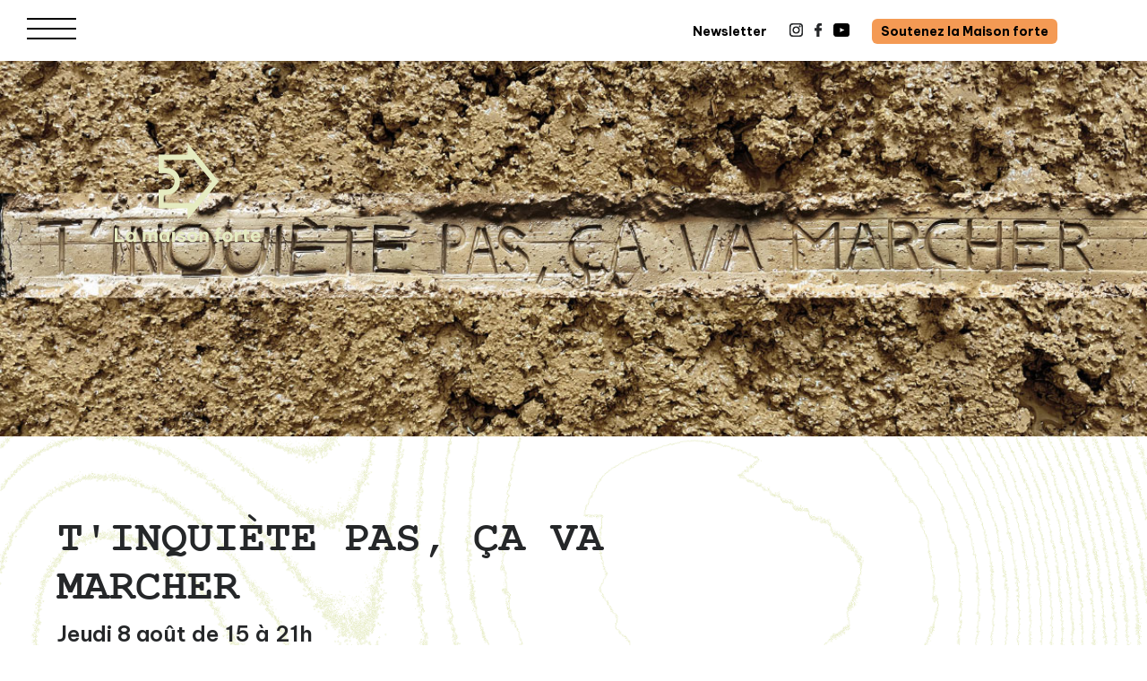

--- FILE ---
content_type: text/html; charset=UTF-8
request_url: https://la-maison-forte.com/agenda/t-inquiete-pas-ca-va-marcher-copie-838c48f5
body_size: 4918
content:
<!DOCTYPE html>
<html>
    <head>
        	            <meta charset="UTF-8">
            <meta name="viewport" content="user-scalable=yes, initial-scale=1, maximum-scale=5, minimum-scale=1">
            <link rel="icon" type="image/x-icon" href="/build/images/favicon/favicon.24a31d5c.ico" />
            <link rel="icon" type="image/x-icon" href="/build/images/favicon/apple-icon.6d132a90.png" />
            <link rel="icon" type="image/x-icon" href="/build/images/favicon/android-icon-192x192.cb142813.png" />
            <link rel="icon" type="image/x-icon" href="/build/images/favicon/favicon-16x16.d2831648.png" />
            <link rel="icon" type="image/x-icon" href="/build/images/favicon/favicon-32x32.f131b4cc.png" />
        

				
	
				
	    <title>T&#039;inquiète pas, ça va marcher - La Maison Forte</title>

    <meta name="description" content="Une exposition ouverte tous les jeudis de 15h &amp;agrave; 20h, et visites accompagn&amp;eacute;es tous les jeudis &amp;agrave; 18h30 et 19h30, ainsi que les dimanches de Siestes.Dans un p&amp;acirc;turage,On pourrai" />
    <meta name="author" content="La Maison Forte">

    
    
    
    <!-- Facebook Meta Tags -->
    <meta property="og:title" content="T&#039;inquiète pas, ça va marcher - La Maison Forte" />
    <meta property="og:type" content="website" />
    <meta property="og:url" content="https://la-maison-forte.com/agenda/t-inquiete-pas-ca-va-marcher-copie-838c48f5" />

            <meta property="og:image"
            content="https://la-maison-forte.comhttps://cdn.artishoc.coop/4940abe2-0286-4519-a80c-2d8faa1e752a/v1/medias/eyJfcmFpbHMiOnsibWVzc2FnZSI6Ik1qUTBOVGsyIiwiZXhwIjpudWxsLCJwdXIiOiJtZWRpYS9tZWRpYV9pZCJ9fQ==--1d9845e28bccc77e97a62e6017fce177ed7fda5910b98056668b77e4ef2f7917/9c7c158b546a/t-inquietew.jpg" />
    
    <meta property="og:site_name" content="La Maison Forte"/>
    <meta property="og:description" content="Une exposition ouverte tous les jeudis de 15h &amp;agrave; 20h, et visites accompagn&amp;eacute;es tous les jeudis &amp;agrave; 18h30 et 19h30, ainsi que les dimanches de Siestes.Dans un p&amp;acirc;turage,On pourrai" />


                	            <link rel="stylesheet" href="/build/app.003767e0.css">
        

			
	
			<style>main{
min-height:100vh}
.focus_three{
background-color: #d3d3d3;
}

.main-aside-links{
    display: flex;
    flex-direction: column;
}
.container-fiche .main-container--medias .main-media img{
width:50%;}

.people{
display:flex;
margin-bottom: 20px;
}
.people img{
height:100%;
}
.people-caption{
padding-left:30px;
}
strong{
font-weight:bold;
}
.fr-fir{
float: right;
    margin: 5px 0 5px 5px;
    max-width: calc(100% - 5px);
}
.fr-fil{
float: left;
    margin: 5px 15px 5px 0; 
max-width: calc(100% - 5px);
}
.breadcrumb {
    margin-top: 10px;
    margin-bottom: 10px;
}
.column-container div{padding:1%;}
/* Gestion responsive des colonnes */

@media (max-width: 767px){
	.column-container{
	    flex-direction: column;
	}
	.column-container div{
	   width:100%!important;
	}
}</style>
	
        <link rel="preconnect" href="https://fonts.googleapis.com">
        <link rel="preconnect" href="https://fonts.gstatic.com" crossorigin>
        <link href="https://fonts.googleapis.com/css2?family=Be+Vietnam+Pro:ital,wght@0,100;0,200;0,300;0,400;0,500;0,600;0,700;0,800;0,900;1,100;1,200;1,300;1,400;1,500;1,600;1,700;1,800;1,900&display=swap" rel="stylesheet">
        <link href="https://fonts.googleapis.com/css2?family=Epilogue:wght@400;700;800;900&display=swap" rel="stylesheet">
    </head>
    <body>
        <div class="scrollX">
            		
			


<header class="header header-white"  data-controller="header" style="top:0px">
    <div class="overlay-nav"></div>

    <div class="header__container">
        <a  class="burger" data-header-target="burger" data-action="header#openMenu">
            <img class="burger__pink" src="/build/images/burger-barre.ef83f59a.svg" alt="burger">
        </a>
        <div class="nav-container">

            <div class="nav-container__items">
                <div class="nav-container__items__item">
                    <a href="/newsletter">Newsletter</a>
                    <div class="nav-container__items__item-socials">
                                                    <a href="https://www.instagram.com/la_maison_forte/?hl=fr" target="_blank" rel="noopener">
                                <img class="socials__logo" src="/build/images/insta.adc30d8b.svg" alt="instagram">
                            </a>
                        
                                                    <a href="https://www.facebook.com/la.maison.forte.en.transitions/" target="_blank" rel="noopener">
                                <img class="socials__logo" src="/build/images/facebook.dd74ec02.svg" alt="facebook">
                            </a>
                        

                                                    <a href="https://www.youtube.com/channel/UCcgYo2NR0rIVQ0S2tupCfCw" target="_blank" rel="noopener">
                                <img class="socials__logo" src="/build/images/youtube.fe8c0044.svg" alt="youtube">
                            </a>
                                            </div>

                    <a href="/nous-aider-nous-rejoindre" class="support">Soutenez la Maison forte</a>
                </div>
            </div> 
        </div>
    </div>
    <div class="side-menu" data-header-target="menu">
    <div class="side-menu__container">
         <div class="main-links" data-controller="dropdown">
                                                                           <div class="link__container" data-dropdown-target="color_link"  >
                            <a class="link" data-dropdown-target="dropdown"  href="/ce-que-c-est-2146c29c">
                            Qui sommes nous ?
                            </a>
                    </div>
                                                                <div class="link__container" data-dropdown-target="color_link"  >
                            <a class="link" data-dropdown-target="dropdown"  href="/chateau-de-monbalen">
                            Le château de Monbalen
                            </a>
                    </div>
                                                                <div class="link__container" data-dropdown-target="color_link"  >
                            <a class="link" data-dropdown-target="dropdown"  href="/agenda">
                            Agenda
                            </a>
                    </div>
                                                                <div class="link__container" data-dropdown-target="color_link"  >
                            <a class="link" data-dropdown-target="dropdown"  href="/blog-recherches">
                            Blog / recherches
                            </a>
                    </div>
                                                                <div class="link__container" data-dropdown-target="color_link"  >
                            <a class="link" data-dropdown-target="dropdown"  href="/nous-aider-nous-rejoindre">
                            Nous aider, nous rejoindre
                            </a>
                    </div>
                                                                <div class="link__container" data-dropdown-target="color_link"  >
                            <a class="link" data-dropdown-target="dropdown"  href="/infos-pratiques-c3f3aa07">
                            Infos pratiques
                            </a>
                    </div>
                                                                <div class="link__container" data-dropdown-target="color_link"  >
                            <a class="link" data-dropdown-target="dropdown"  href="/galerie">
                            Galerie
                            </a>
                    </div>
                                                                <div class="link__container" data-dropdown-target="color_link"  >
                            <a class="link" data-dropdown-target="dropdown"  href="/nos-activites-new">
                            Nos activités
                            </a>
                    </div>
                                        <li class="search-container">
                <form class="search" action="/recherche" method="get">
                    <input class="searchInput" type="text" name="term" placeholder="Rechercher..." >
                    <button type="submit"><img type="submit" src="/build/images/loupe.0187ed41.svg"></button>
                </form>
		    </li>
        </div>
    </div>

    <a class="burger-close" data-header-target="burgerClose" data-action="header#closeMenu">
        <img class="burger-close__pink" src="/build/images/close-black.e545bc53.svg" alt="burger">
        <div class="burger-close__background"></div>
    </a>
</div>

</header>
	
	<main>
		<div class="bg"></div>		
    <a href="/" class="logo-header" style="top:100px" title="La Maison Forte">
        <img src="/build/images/logo.28dd9a58.svg" alt="La Maison Forte">
    </a>
    
            
    <div class="container-fiche">
                    <div class="image--container">
                <img class="image" src="https://cdn.artishoc.coop/4940abe2-0286-4519-a80c-2d8faa1e752a/v1/medias/eyJfcmFpbHMiOnsibWVzc2FnZSI6Ik1qUTBOVGsyIiwiZXhwIjpudWxsLCJwdXIiOiJtZWRpYS9tZWRpYV9pZCJ9fQ==--1d9845e28bccc77e97a62e6017fce177ed7fda5910b98056668b77e4ef2f7917/9c7c158b546a/t-inquietew.jpg" alt="">
            </div>
                         


        <div class="main ">
        
     
<ol class="breadcrumb">
            
             
         
               
     
</ol>
            <section class="main-container">
                <h1 class="main-container--title">T&#039;inquiète pas, ça va marcher</h1>
                <h2 class="main-container--subtitle"></h2>

                                                            <div class="main-container--date">Jeudi 8 août de 15 à 21h</div>
                                         
                
                <div class="main-container--summary">
                    
                </div>


                                <div class="main-container--body" data-controller="dropdown">
                    <p id="isPasted"><strong id="isPasted">Une exposition ouverte tous les jeudis de 15h &agrave; 20h, et visites accompagn&eacute;es tous les jeudis &agrave; 18h30 et 19h30, ainsi que les dimanches de Siestes.</strong></p><p><strong>Dans un p&acirc;turage,</strong><br>On pourrait facilement croire qu&#39;inscrire une exposition dans une p&acirc;ture est une man&oelig;uvre palliative destin&eacute;e &agrave; montrer des &oelig;uvres au sein d&#39;un lieu qui ne dispose pas de salles vou&eacute;es &agrave; l&#39;installation de celles-ci. En fait, pas du tout. C&#39;est plut&ocirc;t une tentative qui vise &agrave; cr&eacute;er une architecture aussi provisoire que l&#39;est une exposition temporaire, une architecture renouvelable et modifiable &agrave; volont&eacute;, dont les contours collent parfaitement &agrave; leur utilisation. C&#39;est un moyen de supprimer une construction au profit d&#39;un espace simplement d&eacute;fini par son utilit&eacute; du moment, taill&eacute; dans une ressource qu&#39;on trouve ici en abondance : du v&eacute;g&eacute;tal. Un espace qui reviendra &agrave; la nature avec autant de facilit&eacute; qu&#39;il s&#39;en est l&eacute;g&egrave;rement &eacute;loign&eacute;. Enfin, c&#39;est surtout une fa&ccedil;on de parler des atouts de la ruralit&eacute; et des opportunit&eacute;s qu&#39;elle nous propose.</p><p><strong>Abordons</strong><br>Faire salon, c&rsquo;est croiser des id&eacute;es, croiser des artistes, des visiteurs, des histoires ancr&eacute;es dans le r&eacute;el. Dans une salle d&#39;exposition aux murs invisibles, c&#39;est m&ecirc;ler tout &ccedil;a &agrave; un environnement originel. On n&#39;est pas l&agrave; pour visiter une exposition, mais plut&ocirc;t pour la randonner.</p><p><strong>Une archive involontaire</strong><br>Donner de la mati&egrave;re &agrave; une archive, c&#39;est explorer, c&#39;est vouloir pr&eacute;server la m&eacute;moire d&#39;un site, c&#39;est collecter dans divers lieux de stockage des objets &agrave; la conception &eacute;nigmatique et dont les motivations sont souvent occultes.</p><p>C&#39;est se confronter &agrave; une histoire qu&#39;on n&#39;a pas choisie, mais qui s&#39;impose subitement, car elle nous transporte dans une connaissance inconnue.<br>Enfin, donner de la mati&egrave;re &agrave; une archive, c&#39;est chercher et enqu&ecirc;ter sur chaque d&eacute;couverte pour exhumer une fonction, une utopie ou un mode de pens&eacute;e.</p><p>Dans cette collection, sont montr&eacute;s tous les objets sans exception dont le statut incertain les a confront&eacute;s &agrave; la vie sauvage du stockage dans un atelier. Pour moiti&eacute; consid&eacute;r&eacute;s comme des carri&egrave;res de mat&eacute;riaux ou de pi&egrave;ces m&eacute;caniques, mais aussi comme des objets qui paradoxalement ne doivent pas dispara&icirc;tre, scell&eacute;s avec leurs histoires sous une gangue de poussi&egrave;re.</p><p>Toute cette cueillette forme une vitrine qui nous parle de diff&eacute;rentes probl&eacute;matiques touchant &agrave; la transition &eacute;cologique. Ce sont les restes d&#39;exp&eacute;riences acquises qui ont cr&eacute;&eacute; des donn&eacute;es, des r&eacute;sultats bons ou mauvais, et qui ont &eacute;t&eacute;, &agrave; l&#39;instar d&#39;un &eacute;quipement scientifique obsol&egrave;te, les vecteurs d&#39;une nouvelle fa&ccedil;on de penser.</p><p>Elles ont en commun d&#39;avoir &oelig;uvr&eacute; en leur temps &agrave; un monde plus durable et plus juste.</p>
                </div>
            </section>
                    </div>
                    <div class="container appendix">
                                    <h4 id="appendix">Voir les oeuvres :</h4>                     
                     
                 <div class="list-programm page-list o-js-container o-js-preview-list" >
                         
                        
	

<a class="preview-agenda o-js-preview  
             
    " 

            href="/t-inquiete-pas-ca-va-marcher"
     
>
    <div class="bloc-images">
           
                <div class="bloc-images__container" style="background-image:url('https://cdn.artishoc.coop/4940abe2-0286-4519-a80c-2d8faa1e752a/v1/medias/eyJfcmFpbHMiOnsibWVzc2FnZSI6Ik1qUXpOVFk0IiwiZXhwIjpudWxsLCJwdXIiOiJtZWRpYS9tZWRpYV9pZCJ9fQ==--7416cae1c59d3cec65ff6b6b7bbf558ad3934ba6bcc26a568cce5436b3235483/3e3392287096/capture-d-ecran-2024-07-02-a-11-51-02.png')" ></div>
                                    <div class="category">ÉVÉNEMENT</div>
                
                
    </div>

     <div class="bloc-description">
        
            <div class="title ">T&#039;inquiète pas, ça va marcher</div>

                            <div class="subtitle">Une exposition proposée par Laurent Tixador</div>
            
            
             

             
         
    </div>
</a>

                                    </div>
            </div>  
                            <div class="container appendix">
                                    <h4 id="appendix_2">Dans le cadre de :</h4>                     
                     
                 <div class="list-programm page-list o-js-container o-js-preview-list" >
                                                 
                            
	

<a class="preview-agenda o-js-preview  
             
    " 

            href="/la-guinguette"
     
>
    <div class="bloc-images">
           
                <div class="bloc-images__container" style="background-image:url('https://cdn.artishoc.coop/4940abe2-0286-4519-a80c-2d8faa1e752a/v1/medias/eyJfcmFpbHMiOnsibWVzc2FnZSI6Ik1UZzBNRGM9IiwiZXhwIjpudWxsLCJwdXIiOiJtZWRpYS9tZWRpYV9pZCJ9fQ==--a0cb403269c4cff1510abb8de3d7a26a422dd3bad73c83fd62a7d4f5582f79d4/92a5e7f6ee28/list_image_guinguette.jpg')" ></div>
                
                
    </div>

     <div class="bloc-description">
        
            <div class="title ">La guinguette 2024</div>

                            <div class="subtitle">Et voici venu le temps des beaux jours</div>
            
            
             

             
         
    </div>
</a>

                                                            </div>
            </div>  
            </div> 
  	</main>

			<footer>
    <div class="footer__container">
        <div class="logo"><a href="/"><img src="/build/images/logo-black.a112c3b9.svg" alt="logo"></a></div>
        <div class="contact">
            <div class="address">
                La Maison Forte — 47340, Monbalen — 05 53 47 63 91 — <a href="https://la-maison-forte.com/ce-que-c-est/la-fabrique/infos-pratiques">contact</a>
            </div>
        </div>
    </div>
</footer>
	
	
  <noscript>
    <iframe
      src="//www.googletagmanager.com/ns.html?id=GTM-MC93DGB"
      height="0"
      width="0"
      style="display:none;visibility:hidden"
    ></iframe>
  </noscript>

  <script>
    (function(w,d,s,l,i){w[l]=w[l]||[];w[l].push({'gtm.start':
    new Date().getTime(),event:'gtm.js'});var f=d.getElementsByTagName(s)[0],
    j=d.createElement(s),dl=l!='dataLayer'?'&l='+l:'';j.async=true;j.src=
    '//www.googletagmanager.com/gtm.js?id='+i+dl;f.parentNode.insertBefore(j,f);
    })(window,document,'script','dataLayer','GTM-MC93DGB');
  </script>

        </div>

        	            <script src="/build/runtime.f3575a88.js"></script><script src="/build/277.03303ca7.js"></script><script src="/build/app.683a31d2.js"></script>
        

	    </body>
</html>


--- FILE ---
content_type: text/css
request_url: https://la-maison-forte.com/build/app.003767e0.css
body_size: 11944
content:
.choices{font-size:16px;margin-bottom:24px;position:relative}.choices:focus{outline:0}.choices:last-child{margin-bottom:0}.choices.is-disabled .choices__inner,.choices.is-disabled .choices__input{background-color:#eaeaea;cursor:not-allowed;-webkit-user-select:none;-ms-user-select:none;user-select:none}.choices.is-disabled .choices__item{cursor:not-allowed}.choices [hidden]{display:none!important}.choices[data-type*=select-one]{cursor:pointer}.choices[data-type*=select-one] .choices__inner{padding-bottom:7.5px}.choices[data-type*=select-one] .choices__input{background-color:#fff;border-bottom:1px solid #ddd;display:block;margin:0;padding:10px;width:100%}.choices[data-type*=select-one] .choices__button{background-image:url([data-uri]);background-size:8px;border-radius:10em;height:20px;margin-right:25px;margin-top:-10px;opacity:.5;padding:0;position:absolute;right:0;top:50%;width:20px}.choices[data-type*=select-one] .choices__button:focus,.choices[data-type*=select-one] .choices__button:hover{opacity:1}.choices[data-type*=select-one] .choices__button:focus{box-shadow:0 0 0 2px #00bcd4}.choices[data-type*=select-one] .choices__item[data-value=""] .choices__button{display:none}.choices[data-type*=select-one]:after{border:5px solid transparent;border-top-color:#333;content:"";height:0;margin-top:-2.5px;pointer-events:none;position:absolute;right:11.5px;top:50%;width:0}.choices[data-type*=select-one].is-open:after{border-color:transparent transparent #333;margin-top:-7.5px}.choices[data-type*=select-one][dir=rtl]:after{left:11.5px;right:auto}.choices[data-type*=select-one][dir=rtl] .choices__button{left:0;margin-left:25px;margin-right:0;right:auto}.choices[data-type*=select-multiple] .choices__inner,.choices[data-type*=text] .choices__inner{cursor:text}.choices[data-type*=select-multiple] .choices__button,.choices[data-type*=text] .choices__button{background-image:url([data-uri]);background-size:8px;border-left:1px solid #008fa1;border-radius:0;display:inline-block;line-height:1;margin:0 -4px 0 8px;opacity:.75;padding-left:16px;position:relative;width:8px}.choices[data-type*=select-multiple] .choices__button:focus,.choices[data-type*=select-multiple] .choices__button:hover,.choices[data-type*=text] .choices__button:focus,.choices[data-type*=text] .choices__button:hover{opacity:1}.choices__inner{background-color:#f9f9f9;border:1px solid #ddd;border-radius:2.5px;display:inline-block;font-size:14px;min-height:44px;overflow:hidden;padding:7.5px 7.5px 3.75px;vertical-align:top;width:100%}.is-focused .choices__inner,.is-open .choices__inner{border-color:#b7b7b7}.is-open .choices__inner{border-radius:2.5px 2.5px 0 0}.is-flipped.is-open .choices__inner{border-radius:0 0 2.5px 2.5px}.choices__list{list-style:none;margin:0;padding-left:0}.choices__list--single{display:inline-block;padding:4px 16px 4px 4px;width:100%}[dir=rtl] .choices__list--single{padding-left:16px;padding-right:4px}.choices__list--single .choices__item{width:100%}.choices__list--multiple{display:inline}.choices__list--multiple .choices__item{background-color:#00bcd4;border:1px solid #00a5bb;border-radius:20px;box-sizing:border-box;color:#fff;display:inline-block;font-size:12px;font-weight:500;margin-bottom:3.75px;margin-right:3.75px;padding:4px 10px;vertical-align:middle;word-break:break-all}.choices__list--multiple .choices__item[data-deletable]{padding-right:5px}[dir=rtl] .choices__list--multiple .choices__item{margin-left:3.75px;margin-right:0}.choices__list--multiple .choices__item.is-highlighted{background-color:#00a5bb;border:1px solid #008fa1}.is-disabled .choices__list--multiple .choices__item{background-color:#aaa;border:1px solid #919191}.choices__list--dropdown{background-color:#fff;border:1px solid #ddd;border-bottom-left-radius:2.5px;border-bottom-right-radius:2.5px;margin-top:-1px;overflow:hidden;position:absolute;top:100%;visibility:hidden;width:100%;will-change:visibility;word-break:break-all;z-index:1}.choices__list--dropdown.is-active{visibility:visible}.is-open .choices__list--dropdown{border-color:#b7b7b7}.is-flipped .choices__list--dropdown{border-radius:.25rem .25rem 0 0;bottom:100%;margin-bottom:-1px;margin-top:0;top:auto}.choices__list--dropdown .choices__list{-webkit-overflow-scrolling:touch;max-height:300px;overflow:auto;position:relative;will-change:scroll-position}.choices__list--dropdown .choices__item{font-size:14px;padding:10px;position:relative}[dir=rtl] .choices__list--dropdown .choices__item{text-align:right}@media (min-width:640px){.choices__list--dropdown .choices__item--selectable{padding-right:100px}.choices__list--dropdown .choices__item--selectable:after{content:attr(data-select-text);font-size:12px;opacity:0;position:absolute;right:10px;top:50%;transform:translateY(-50%)}[dir=rtl] .choices__list--dropdown .choices__item--selectable{padding-left:100px;padding-right:10px;text-align:right}[dir=rtl] .choices__list--dropdown .choices__item--selectable:after{left:10px;right:auto}}.choices__list--dropdown .choices__item--selectable.is-highlighted{background-color:#f2f2f2}.choices__list--dropdown .choices__item--selectable.is-highlighted:after{opacity:.5}.choices__item{cursor:default}.choices__item--selectable{cursor:pointer}.choices__item--disabled{cursor:not-allowed;opacity:.5;-webkit-user-select:none;-ms-user-select:none;user-select:none}.choices__heading{border-bottom:1px solid #f7f7f7;color:gray;font-size:12px;font-weight:600;padding:10px}.choices__button{-webkit-appearance:none;-moz-appearance:none;appearance:none;background-color:transparent;background-position:50%;background-repeat:no-repeat;border:0;cursor:pointer;text-indent:-9999px}.choices__button:focus,.choices__input:focus{outline:0}.choices__input{background-color:#f9f9f9;border:0;border-radius:0;display:inline-block;font-size:14px;margin-bottom:5px;max-width:100%;padding:4px 0 4px 2px;vertical-align:baseline}[dir=rtl] .choices__input{padding-left:0;padding-right:2px}.choices__placeholder{opacity:.5}@keyframes splide-loading{0%{transform:rotate(0)}to{transform:rotate(1turn)}}.splide__container{box-sizing:border-box;position:relative}.splide__list{margin:0!important;padding:0!important;width:-webkit-max-content;width:max-content;will-change:transform}.splide.is-active .splide__list{display:flex}.splide__pagination{align-items:center;display:inline-flex;flex-wrap:wrap;justify-content:center;margin:0;width:95%}.splide__pagination li{display:inline-block;line-height:1;list-style-type:none;margin:0}.splide{visibility:hidden}.splide,.splide__slide{outline:none;position:relative}.splide__slide{box-sizing:border-box;flex-shrink:0;list-style-type:none!important;margin:0}.splide__slide img{vertical-align:bottom}.splide__slider{position:relative}.splide__spinner{animation:splide-loading 1s linear infinite;border:2px solid #999;border-left-color:transparent;border-radius:50%;bottom:0;display:inline-block;height:20px;left:0;margin:auto;position:absolute;right:0;top:0;width:20px}.splide__track{overflow:hidden;position:relative;z-index:0}.splide--draggable>.splide__track>.splide__list>.splide__slide{-webkit-user-select:none;user-select:none}.splide--fade>.splide__track>.splide__list{display:block}.splide--fade>.splide__track>.splide__list>.splide__slide{left:0;opacity:0;position:absolute;top:0;z-index:0}.splide--fade>.splide__track>.splide__list>.splide__slide.is-active{opacity:1;position:relative;z-index:1}.splide--rtl{direction:rtl}.splide--ttb>.splide__track>.splide__list{display:block}.splide--ttb>.splide__pagination{width:auto}.splide__arrow{align-items:center;background:#ccc;border:none;border-radius:50%;display:flex;height:2em;justify-content:center;opacity:.7;padding:0;position:absolute;top:50%;transform:translateY(-50%);width:2em;z-index:1}.splide__arrow svg{height:1.2em;width:1.2em}.splide__arrow:hover{cursor:pointer;opacity:.9}.splide__arrow:focus{outline:none}.splide__arrow--prev{left:1em}.splide__arrow--prev svg{transform:scaleX(-1)}.splide__arrow--next{right:1em}.splide__pagination{bottom:.5em;left:50%;padding:0;position:absolute;transform:translateX(-50%);z-index:1}.splide__pagination__page{background:#ccc;border:none;border-radius:50%;display:inline-block;height:8px;margin:3px;opacity:.7;padding:0;transition:transform .2s linear;width:8px}.splide__pagination__page.is-active{background:#fff;transform:scale(1.4)}.splide__pagination__page:hover{cursor:pointer;opacity:.9}.splide__pagination__page:focus{outline:none}.splide__progress__bar{background:#ccc;height:3px;width:0}.splide--nav>.splide__track>.splide__list>.splide__slide{border:3px solid transparent}.splide--nav>.splide__track>.splide__list>.splide__slide.is-active{border-color:#000}.splide--nav>.splide__track>.splide__list>.splide__slide:focus{outline:none}.splide--rtl>.splide__arrows .splide__arrow--prev,.splide--rtl>.splide__track>.splide__arrows .splide__arrow--prev{left:auto;right:1em}.splide--rtl>.splide__arrows .splide__arrow--prev svg,.splide--rtl>.splide__track>.splide__arrows .splide__arrow--prev svg{transform:scaleX(1)}.splide--rtl>.splide__arrows .splide__arrow--next,.splide--rtl>.splide__track>.splide__arrows .splide__arrow--next{left:1em;right:auto}.splide--rtl>.splide__arrows .splide__arrow--next svg,.splide--rtl>.splide__track>.splide__arrows .splide__arrow--next svg{transform:scaleX(-1)}.splide--ttb>.splide__arrows .splide__arrow,.splide--ttb>.splide__track>.splide__arrows .splide__arrow{left:50%;transform:translate(-50%)}.splide--ttb>.splide__arrows .splide__arrow--prev,.splide--ttb>.splide__track>.splide__arrows .splide__arrow--prev{top:1em}.splide--ttb>.splide__arrows .splide__arrow--prev svg,.splide--ttb>.splide__track>.splide__arrows .splide__arrow--prev svg{transform:rotate(-90deg)}.splide--ttb>.splide__arrows .splide__arrow--next,.splide--ttb>.splide__track>.splide__arrows .splide__arrow--next{bottom:1em;top:auto}.splide--ttb>.splide__arrows .splide__arrow--next svg,.splide--ttb>.splide__track>.splide__arrows .splide__arrow--next svg{transform:rotate(90deg)}.splide--ttb>.splide__pagination{bottom:50%;display:flex;flex-direction:column;left:auto;right:.5em;transform:translateY(50%)}.glide,.glide__slides,.glide__track{height:100%}.glide__slide{height:86%!important}.glide__slide img{object-fit:cover;width:100%}.splide--slide{position:relative}.splide,.splide--slide .splide{padding-bottom:6px;visibility:visible;z-index:100}.splide--slide .splide__list,.splide__list{display:flex}.glide__arrow,.splide__arrow{background-color:transparent;background-image:url(/build/images/black-arrow.ef66be08.svg);background-position:50%;background-repeat:no-repeat;background-size:100% auto;border:none;box-shadow:none;height:20px;transition-duration:.3s;width:60px}.glide__arrow--left,.glide__arrow--prev,.splide__arrow--left,.splide__arrow--prev{transform:rotate(180deg)}.glide__arrow svg,.splide__arrow svg{display:none}.glide__arrow.is-disabled,.splide__arrow.is-disabled{cursor:default;opacity:0}.glide{box-sizing:border-box;position:relative;width:100%}.glide *{box-sizing:inherit}.glide__slides,.glide__track{overflow:hidden}.glide__slides{backface-visibility:hidden;display:flex;flex-wrap:nowrap;list-style:none;margin:0;padding:0;position:relative;touch-action:pan-Y;transform-style:preserve-3d;white-space:nowrap;width:100%;will-change:transform}.glide__slide,.glide__slides--dragging{user-select:none}.glide__slide{-webkit-touch-callout:none;-webkit-tap-highlight-color:transparent;flex-shrink:0;height:100%;white-space:normal;width:100%}.glide__slide a{-webkit-user-drag:none;user-select:none;-moz-user-select:none;-ms-user-select:none}.glide__arrows,.glide__bullets{-webkit-touch-callout:none;user-select:none}.glide--rtl{direction:rtl}.glide__arrow{background-color:transparent;border:2px solid hsla(0,0%,100%,.5);border-radius:4px;box-shadow:0 .25em .5em 0 rgba(0,0,0,.1);color:#fff;cursor:pointer;display:block;line-height:1;opacity:1;padding:9px 12px;position:absolute;text-shadow:0 .25em .5em rgba(0,0,0,.1);text-transform:uppercase;top:50%;transform:translateY(-50%);transition:opacity .15s ease,border .3s ease-in-out;z-index:2}.glide__arrow:focus{outline:none}.glide__arrow:hover{border-color:#fff}.glide__arrow--left{left:2em}.glide__arrow--right{right:2em}.glide__arrow--disabled{opacity:.33}.glide__bullets{bottom:2em;display:inline-flex;left:50%;list-style:none;position:absolute;transform:translateX(-50%);z-index:2}.glide__bullet{background-color:hsla(0,0%,100%,.5);border:2px solid transparent;border-radius:50%;box-shadow:0 .25em .5em 0 rgba(0,0,0,.1);cursor:pointer;height:9px;line-height:0;margin:0 .25em;padding:0;transition:all .3s ease-in-out;width:9px}.glide__bullet:focus{outline:none}.glide__bullet:focus,.glide__bullet:hover{background-color:hsla(0,0%,100%,.5);border:2px solid #fff}.glide__bullet--active{background-color:#fff}.glide--swipeable{cursor:grab;cursor:-moz-grab;cursor:-webkit-grab}.glide--dragging{cursor:grabbing;cursor:-moz-grabbing;cursor:-webkit-grabbing}@font-face{font-display:swap;font-family:Courier New;font-style:normal;font-weight:400;src:url(/build/fonts/Courier-New-Bold.f90a276a.ttf)}@font-face{font-display:swap;font-family:ITC Machine;font-style:normal;font-weight:400;src:url(/build/fonts/itc_machine_regular-webfont.1d46cba7.woff2) format("woff2"),url(/build/fonts/itc_machine_regular-webfont.0eac4403.woff) format("woff")}a,abbr,acronym,address,applet,article,aside,audio,b,big,blockquote,body,canvas,caption,center,cite,code,dd,del,details,dfn,div,dl,dt,em,embed,fieldset,figcaption,figure,footer,form,h1,h2,h3,h4,h5,h6,header,hgroup,html,i,iframe,img,ins,kbd,label,legend,li,mark,menu,nav,object,ol,output,p,pre,q,ruby,s,samp,section,small,span,strike,strong,sub,summary,sup,table,tbody,td,tfoot,th,thead,time,tr,tt,u,ul,var,video{border:0;box-sizing:border-box;font:inherit;font-size:100%;margin:0;padding:0}article,aside,details,figcaption,figure,footer,header,hgroup,menu,nav,section{display:block}hr{margin:0}ol,ul{list-style:none}blockquote,q{quotes:none}blockquote:after,blockquote:before,q:after,q:before{content:"";content:none}table{border-collapse:collapse;border-spacing:0}a{color:inherit;text-decoration:none}img{vertical-align:top}address{font-style:normal}@keyframes growDown{0%{transform:scaleY(0)}80%{transform:scaleY(1.1)}to{transform:scaleY(1)}}@keyframes growPreviewInfos{0%{min-height:20px}20%{min-height:30%}to{min-height:100%;width:100%}}.slick-slider{-webkit-touch-callout:none;-webkit-tap-highlight-color:transparent;box-sizing:border-box;-ms-touch-action:pan-y;touch-action:pan-y;-webkit-user-select:none;-khtml-user-select:none;-moz-user-select:none;-ms-user-select:none;user-select:none}.slick-list,.slick-slider{display:block;position:relative}.slick-list{margin:0;overflow:hidden;padding:0}.slick-list:focus{outline:none}.slick-list.dragging{cursor:pointer;cursor:hand}.slick-slider .slick-list,.slick-slider .slick-track{-webkit-transform:translateZ(0);-moz-transform:translateZ(0);-ms-transform:translateZ(0);-o-transform:translateZ(0);transform:translateZ(0)}.slick-track{display:block;left:0;margin-left:auto;margin-right:auto;position:relative;top:0}.slick-track:after,.slick-track:before{content:"";display:table}.slick-track:after{clear:both}.slick-loading .slick-track{visibility:hidden}.slick-slide{display:none;float:left;height:100%;min-height:1px}[dir=rtl] .slick-slide{float:right}.slick-slide img{display:block}.slick-slide.slick-loading img{display:none}.slick-slide.dragging img{pointer-events:none}.slick-initialized .slick-slide{display:block}.slick-loading .slick-slide{visibility:hidden}.slick-vertical .slick-slide{border:1px solid transparent;display:block;height:auto}.slick-arrow.slick-hidden{display:none}.o-sr-only{clip:rect(0 0 0 0);border:0;height:1px;margin:-1px;overflow:hidden;padding:0;position:absolute;width:1px}.scrollX{max-width:100%;overflow-x:hidden}*,:after,:before{box-sizing:border-box;margin:0;padding:0}a,body,div,h1,h2,p,span{color:#252729;font-family:Be Vietnam Pro,sans-serif}main{position:relative;top:60px}.grid-sizer{width:calc(33.33333% - 10.66667px)}.container-fiche{margin:0 auto;position:relative}@media (max-width:480px){.container-fiche .image--container{height:40vh}}.container{margin:0 auto;padding:0 5%;position:relative}@media (max-width:480px){.container{padding:60px 16px 0}}.container-home{margin:0 auto;padding:0 0 0 60px}.container-home .app-link{display:none;margin:0 auto 60px}@media (max-width:480px){.container-home .app-link{display:block}}.container-home .app-link img{width:calc(100% - 60px)}li,ul{list-style:none}*{box-sizing:border-box;margin:0;padding:0}body,html{-webkit-font-smoothing:antialiased;font-family:Be Vietnam Pro,sans-serif;font-size:1rem}.bg{background-image:url(/build/images/bg.7dc32489.png);background-size:cover;height:100%;left:0;mix-blend-mode:multiply;position:fixed;top:0;width:100%;z-index:-1}.wysiwyg p,.wysiwyg ul{margin-bottom:1rem}.wysiwyg ul li{list-style:disc;margin-left:1rem}.page,.page header{overflow:hidden}.page header{height:100vh;width:100vw}@media screen and (max-width:500px){.page .glide__arrows{display:none}}#bp_container{z-index:100003!important}#bp_caption span{color:#fff!important}.ghost-card:after{content:"";height:0;width:25%}.separator{border-top:3px solid #252729;margin-top:40px}p strong{font-weight:700}p em{font-style:italic}.breadcrumbs__item{font-size:16px;font-weight:700;line-height:20px;text-transform:uppercase}.embed-container{height:100%}.btn{background-color:#000;border-radius:5px;font-family:Epilogue,sans-serif;font-size:16px;font-weight:900;line-height:17px;margin-top:20px;padding:7px 6px 4px}.btn,.btn a{color:#fff}.btn:hover a{color:#f49a54}.header-alert{top:80px}.header-alert .header__container .burger{top:102px}.message-nav{align-items:center;background-color:#f0f0f0;display:none;padding:0 10px 0 20px;width:100%;z-index:100}@media (max-width:480px){.message-nav{display:flex;top:0}}.message-nav .close{height:15px;margin-bottom:5px;margin-right:10px;position:relative;transition-duration:.4s;width:15px}.message-nav .close .background{background-color:#fff;background-color:transparent;border-radius:20px;height:15px;left:50%;position:absolute;top:50%;transform:translate(-60%,-60%);transition-duration:.4s;width:15px;z-index:-1}.message-nav .close:hover{transform:scale(1.3)}.message-nav .close:hover .background{background-color:#fff;height:30px;width:30px}.message-nav .title{font-size:16px;margin-right:10px}.message-nav .title,.message-nav a .logo{font-weight:700;line-height:16px;text-transform:uppercase}.message-nav a .logo{background-color:#eba8b1;border-radius:9px;box-shadow:2px 3px 9px 2px rgba(0,0,0,.13);color:#fff;font-family:TradeGothic;font-size:12px;padding:10px 10px 6px;text-align:center;width:88px}.close-message{display:none!important}footer{background-color:#f49a54;margin-top:5%;padding:40px 40px 70px}footer .logo{margin:30px 0;text-align:center}footer .contact{font-size:20px;line-height:24px;text-align:center}.focus-alert{background-color:#252729;margin-bottom:56px}.focus-alert__infos{padding:40px 100px}.focus-alert__infos .title{color:#fff;font-size:24px;font-style:italic;font-weight:700;margin-bottom:10px;text-align:left;text-transform:uppercase}.focus-alert__infos .text{color:#ffa7b6;font-size:18px;line-height:24px}.focus-alert__infos .text p{color:#ffa7b6}.preview-agenda{margin-bottom:30px;width:calc(33.33333% - 16px)}@media (max-width:480px){.preview-agenda{width:100%}}.preview-agenda .bloc-images{position:relative}.preview-agenda .bloc-images__container{background-position:50%;background-size:cover;height:300px}.preview-agenda .bloc-images .category{background-color:#000;color:#f49a54;font-size:12px;left:10px;padding:8px 5px;position:absolute;top:10px}.preview-agenda .bloc-description{margin-top:10px}.preview-agenda .bloc-description .title{font-size:30px;font-weight:200;line-height:36px}.preview-agenda .bloc-description .subtitle{font-size:20px;font-weight:700;line-height:24px}.preview-agenda .bloc-description .date{color:#b8312f;font-size:18px;font-weight:600;line-height:23px;margin-top:10px}.bloc_2_col{width:calc(66.66667% - 16px)}@media (max-width:480px){.bloc_2_col{width:100%}}.bloc_3_col{width:100%}.normal-card{height:267px;margin-bottom:16px;width:calc(50% - 16px)!important;z-index:0}.card-item{height:267px;margin:8px;position:relative;width:calc(25% - 16px)}@media (max-width:1024px){.card-item{flex:initial;width:calc(50% - 16px)}}@media (max-width:480px){.card-item{width:100%!important}}.card-item .category{color:#fff;font-size:18px;font-style:italic;font-weight:700;position:absolute;right:6px;top:6px}.card-item .play-video{left:50%;position:absolute;top:50%;transform:translateX(-50%) translateY(-50%)}.card-item .image{height:100%;object-fit:cover;object-position:center;transition-duration:.4s;width:100%}.card-item__infos{bottom:13px;left:13px;padding-right:24px;position:absolute}.card-item__infos--citation{bottom:auto;top:13px}.card-item__infos .summary-opacity,.card-item__infos .title-opacity{opacity:.6;width:fit-content}.card-item__infos .summary-opacity .title,.card-item__infos .title-opacity .title{color:#666;font-family:Be Vietnam Pro,sans-serif;font-size:24px;font-weight:700;line-height:26px;text-align:left;text-transform:uppercase;z-index:10}.card-item__infos .summary-opacity .title span,.card-item__infos .title-opacity .title span{background-color:#fff;box-shadow:.1em 0 0 #fff,-.1em 0 0 #fff;line-height:30px;padding:4px 4px 0}.card-item__infos .summary-opacity .summary-citation,.card-item__infos .title-opacity .summary-citation{color:#fff;color:#666;font-size:24px;font-style:italic;font-weight:700;padding:4px 0 4px 2px;text-transform:uppercase;transition-duration:.4s}.card-item__infos .summary-opacity .summary-citation span,.card-item__infos .title-opacity .summary-citation span{background-color:#fff;box-shadow:.1em 0 0 #fff,-.1em 0 0 #fff;line-height:30px;padding:4px 4px 0}.card-item__infos .summary-opacity .summary-citation span p,.card-item__infos .title-opacity .summary-citation span p{display:contents}.card-item__infos .summary-opacity .summary-citation span p:after,.card-item__infos .title-opacity .summary-citation span p:after{content:" "}.card-item__infos .summary-opacity{opacity:.8}.card-item__infos .summary{color:#fff;font-weight:700;max-height:0;overflow:hidden;text-transform:uppercase;transition-duration:.4s}.card-item__infos .summary .dates,.card-item__infos .summary p{color:#fff}.card-item__infos .dates{border-top:1px solid #fff;margin-top:6px;padding-top:6px}.card-item__infos .dates .place{color:#fff}.card-item:hover{opacity:.95;z-index:100}.card-item:hover .title-opacity{opacity:.95}.card-item:hover .image{transform:scale(1.2)}.card-item:hover .summary{margin-top:10px;max-height:500px}.link-citation{color:#fff;font-size:16px;font-weight:700;margin-top:10px;text-decoration:underline}.link-citation a{color:#fff}.preview-subsection{background-size:cover;display:block;height:285px;margin-bottom:16px;position:relative;width:calc(33.33333% - 16px)}.preview-subsection:hover h3{text-decoration:underline}.preview-subsection:hover h3:after{transform:scale(1.5);z-index:-2}@media (max-width:1024px){.preview-subsection{width:100%}}.preview-subsection--title{bottom:0;position:absolute;right:20px}.preview-subsection--title h3{position:relative;text-align:right;z-index:2}.preview-subsection--title h3:after{background-image:url(/build/images/round-white-shape.3d497530.svg);background-position:50%;background-repeat:no-repeat;content:"";height:100%;left:35%;position:absolute;top:0;transform:scale(0);transition:all .25s ease;width:50%;z-index:1}.preview-subsection .with-image h3:after{background-image:url(/build/images/round-black-shape.05f56b20.svg)!important}.search-card{margin-bottom:30px}.search-card__infos{margin:auto 0;padding-left:16px}.search-card__infos .infos-container{height:fit-content}.search-card__infos .infos-container .title{color:#666;font-family:Be Vietnam Pro,sans-serif;font-size:44px;font-weight:700;line-height:42px;text-align:left;text-transform:uppercase;z-index:10}@media (max-width:1024px){.search-card__infos .infos-container .title{font-size:30px;line-height:32px}}.search-card__infos .infos-container .title span{background-color:#eba8b1;box-shadow:.1em 0 0 #fff,-.1em 0 0 #fff;line-height:30px;padding:4px 4px 0}.search-card__infos .infos-container .subtitle{font-size:34px;line-height:32px;margin-top:10px;text-transform:uppercase}@media (max-width:1024px){.search-card__infos .infos-container .subtitle{font-size:24px;line-height:26px}}.search-card .image{height:173px;width:173px}.search-card a{display:flex}.focus-home{background-position:50%;background-repeat:no-repeat;background-size:cover;height:80vh!important;margin-bottom:40px;max-width:100%;overflow:hidden;position:relative;width:100%}@media (max-width:480px){.focus-home{display:none}}.focus-home .embed-container{height:0;max-width:100%;overflow:hidden;padding-bottom:56%;position:relative}.focus-home .embed-container iframe{height:100%;left:0;overflow:hidden;position:absolute;top:0;width:100%}.focus-home a{display:block;height:100%;width:100%}.focus-home a .play{background-color:transparent;background-image:url(/build/images/play-btn.4c227694.svg);background-repeat:no-repeat;background-size:contain;border:none;cursor:pointer;height:71px;left:calc(50% - 41px);position:absolute;top:calc(50% - 35.5px);width:82px;z-index:1000}.focus-home .glide{left:0;right:0;width:100vw;z-index:100}.focus-home__infos{background-color:#fff;bottom:16px;left:24px;opacity:.4;position:absolute}.focus-home__infos .background{height:fit-content;left:0;opacity:.6;position:absolute;top:0;width:100%;z-index:4}.focus-home__infos .title{color:#666;font-family:Be Vietnam Pro,sans-serif;font-size:24px;font-weight:700;line-height:26px;padding:4px 0 4px 2px;text-align:center;text-transform:uppercase;z-index:10}.slider-main-focus{height:100%!important}.logo-home{position:absolute;right:0;right:20px;top:27px;z-index:100}#ytplayer{height:100%;position:absolute;top:0;width:100%}.mobile-focus{display:none}@media (max-width:480px){.mobile-focus{display:block!important}.desktop-focus{display:none}}.focus-une-image{align-content:flex-end;background-repeat:no-repeat;background-size:cover;color:#fff;display:flex;flex-direction:column;flex-wrap:wrap;height:80vh;justify-content:flex-end;padding-bottom:40px}@media (max-width:480px){.focus-une-image{align-items:flex-end}}.focus-une-image h3{font-family:Courier New,sans-serif;font-size:48px;line-height:54px;padding-right:40px;text-align:right;width:50%}@media (max-width:480px){.focus-une-image h3{width:100%}}.focus-une-image .description{font-size:20px;line-height:normal;padding-right:40px;width:50%}@media (max-width:480px){.focus-une-image .description{width:100%}}.focus-une-image .description p{color:#fff;text-align:right}.side-menu{display:flex;flex-direction:column;justify-content:center;position:fixed;right:0;top:0;transform:translateX(-100%);transition-duration:.4s;z-index:1000}.side-menu .main-links{background-color:#e5ebc0;height:100vh;opacity:.98;overflow-y:scroll;padding:10% 30px 75px 75px;width:100vw}@media (max-width:480px){.side-menu .main-links{padding-top:55px}}.side-menu .main-links .socials-list{align-items:center;display:flex;justify-content:flex-end;margin-top:30px}.side-menu .main-links .socials-list a{height:25px;margin-left:28px}.side-menu .main-links .socials-list a:hover{border-bottom:2px solid #252729}.side-menu .main-links .socials-list a:hover img{margin-bottom:2px}@media (max-width:480px){.side-menu .main-links .socials-list a{margin:0 8px}}.side-menu .main-links .link__container{display:flex;justify-content:flex-start;position:relative;text-align:left}@media (max-width:1024px){.side-menu .main-links .link__container{flex-direction:column}}@media (max-width:480px){.side-menu .main-links .link__container{margin:20px 0}}.side-menu .main-links .link__container .link{color:#252729;font-size:50px;font-weight:700;line-height:48px;margin-bottom:40px;position:relative;transition:all .2s ease-in-out;z-index:10}@media (max-width:480px){.side-menu .main-links .link__container .link{font-size:30px;margin-bottom:10px}}.side-menu .main-links .link__container .link:hover{font-size:60px;text-decoration:underline;z-index:100}.side-menu.is-open{transform:translateX(0)}.side-menu .search-filter{display:flex;justify-content:flex-end;position:relative;width:100%}@media (max-width:480px){.side-menu .search-filter{width:100%}}.side-menu .search-filter input{align-items:center;background-color:rgba(0,0,0,.1);border:none;display:flex;font-size:24px;font-weight:700;line-height:26px;margin-top:10px;outline:0;padding:2px;width:255px}.side-menu .search-filter input::placeholder{color:#252729;text-transform:uppercase}.side-menu .search-filter .search-icon{background-color:transparent;border:none;cursor:pointer;position:absolute;right:20px;top:40%}.side-menu .search-filter .search-icon img{height:100%;width:100%}.side-menu .burger-close{align-items:center;cursor:pointer;display:flex;justify-content:center;left:50px;position:absolute;top:17px;z-index:10}.side-menu .burger-close__pink{z-index:10}.side-menu .search-container .search{cursor:pointer}.side-menu .search-container .search .searchInput{background:#d9e0ab;border:none;height:37px;padding-left:10px;width:250px}.side-menu .search-container .search button{border:none}.side-menu .search-container .search button img{height:18px;margin-left:-60px;position:relative;width:18px}.side-menu .search-container .search button:hover{cursor:pointer}.side-menu .search-container .search .submitInput{display:none}.side-menu .search-container .search ::placeholder{color:#000;font-family:Courier New,sans-serif;font-size:20px;font-weight:700}.fixed-timeline{bottom:0;position:fixed;width:100%;z-index:100003}@media (max-width:480px){.fixed-timeline{display:none}}.o-timeline-focus{background-color:#fff;z-index:300}.o-timeline-focus__container{align-items:center;display:flex;justify-content:space-between;position:relative;z-index:100}.o-timeline-focus__container__timeline{padding-left:60px;width:calc(100% - 90px)}.o-timeline-focus__container__timeline .o-timeline-container .o-timeline__dates{align-items:center;font-size:20px;padding-bottom:5px;text-transform:uppercase}.o-timeline-focus__container__timeline .o-timeline-container .o-timeline__dates__day,.o-timeline-focus__container__timeline .o-timeline-container .o-timeline__dates__month{font-size:20px}@media (max-width:1024px){.o-timeline-focus__container__timeline .o-timeline-container .o-timeline__dates__day,.o-timeline-focus__container__timeline .o-timeline-container .o-timeline__dates__month{display:inline-block}}.o-timeline-focus__container__timeline .o-timeline-container .o-timeline__dates__month{margin:0 0 0 6px;width:50px}.o-timeline-focus__container__timeline .o-timeline-container .o-timeline__dates__day{cursor:pointer;font-weight:700;margin:0 9px;padding:12px 0 12px 10px;position:relative;text-align:center}.o-timeline-focus__container__timeline .o-timeline-container .o-timeline__dates__day:after{bottom:4px;content:"";height:5px;position:absolute;right:0;transition-duration:.3s;width:35px}.o-timeline-focus__container__timeline .o-timeline-container .o-timeline__dates__day .o-timeline-date-weekday{font-size:20px;font-weight:300;line-height:14px}.o-timeline-focus__container__timeline .o-timeline-container .o-timeline__dates__day.is-disabled{border-bottom:none;cursor:default;opacity:.2}.o-timeline-focus__container__timeline .o-timeline-container .o-timeline__dates__day.is-disabled:after{background-color:transparent!important}.o-timeline-focus__container__timeline .o-timeline-container .o-timeline__dates__day.is-visibled:after{background-color:#fff}.o-timeline-focus__container__timeline .o-timeline-container .o-timeline__dates__day.has-event:before{border-radius:100%;content:"";height:6px;position:absolute;right:15px;top:4px;width:6px}.o-timeline-focus__container__timeline .o-timeline-container .o-timeline__dates__day.is-selected:after,.o-timeline-focus__container__timeline .o-timeline-container .o-timeline__dates__day.is-visible:after,.o-timeline-focus__container__timeline .o-timeline-container .o-timeline__dates__day:hover:after{background-color:#fff}@media (max-width:1024px){.o-timeline-focus__container__timeline .o-timeline-container .o-timeline__dates__day{margin-right:15px;width:50px}}.o-timeline-focus__container__timeline .o-timeline-container .o-timeline__dates .is-selected{color:#f49a54}.o-timeline-focus__container__timeline .o-timeline-container .o-timeline__dates .splide__slide:first-of-type{margin-left:0!important}.o-timeline-focus__container__timeline .o-timeline-container .o-timeline__dates .splide__slide:last-of-type{margin-right:0!important}@media (max-width:1024px){.o-timeline-focus__container__timeline .o-timeline-container .o-timeline__dates{display:flex;flex-wrap:nowrap}}.o-timeline-focus__container__timeline .splide__arrow{background-size:auto 20px;border-radius:0;height:100%;opacity:1;transition-duration:.3s;width:85px}.o-timeline-focus__container__timeline .splide__arrow--prev{left:-70px;top:0}.o-timeline-focus__container__timeline .splide__arrow--next{right:-90px;width:105px}.o-timeline-focus__container__timeline .splide__arrow:disabled{visibility:hidden}@media (max-width:1024px){.o-timeline-focus__container__timeline{width:auto}}.o-timeline-focus__container__select{max-width:220px;width:100%}.o-timeline-focus__container__select .choices__inner{background-color:transparent;border:none}.o-timeline-focus__container__select .choices__inner .choices__item{color:#000;font-size:20px;line-height:37px}.o-timeline-focus__container__select .choices__inner .choices__placeholder{opacity:1}.o-timeline-focus__container__select .choices__list--dropdown{background-color:#000}.o-timeline-focus__container__select .choices__list--dropdown .choices__item{font-size:18px;line-height:21px;padding-right:10px;transition-duration:.3s}.o-timeline-focus__container__select .choices__list--dropdown .choices__placeholder{opacity:1}.o-timeline-focus__container__select .choices__list--dropdown.is-active{margin-top:5px}.o-timeline-focus__container__select .choices.is-open:after,.o-timeline-focus__container__select .choices:hover:after{margin-top:0}.o-timeline-focus__container__select .choices.is-open:after{transform:translateY(-50%) rotate(270deg)}.o-timeline-focus__container__select .choices:after{background-image:url(/build/images/black-arrow.ef66be08.svg);background-position:100%;background-repeat:no-repeat;background-size:auto 100%;border:none;height:20px;margin-top:0;right:0;top:50%;transform:translateY(-50%) rotate(90deg);transform-origin:center;transition-duration:.3s;width:32px}@media (max-width:1024px){.o-timeline-focus__container{margin:0 0 0 auto;max-width:100%;overflow:scroll;width:calc(100% - 22px)}}.o-timeline-focus .o-timeline-contents{bottom:54px;display:flex;flex-direction:column;left:0;max-height:0;transition-duration:.4s;width:100%;z-index:10}.o-timeline-focus .o-timeline-contents li{transition-duration:.4s}.o-timeline-focus .o-timeline-contents__item{height:100%;padding-left:60px;padding-right:44px;transition:padding .4s ease-out}.o-timeline-focus .o-timeline-contents__item:hover{transition:padding .3s ease-in}.o-timeline-focus .o-timeline-contents__item:hover .o-timeline-content__title{text-decoration:underline}.o-timeline-focus .o-timeline-contents__item .o-timeline-content{display:flex;font-size:18px;line-height:20px;padding:12px 0}.o-timeline-focus .o-timeline-contents__item .o-timeline-content .left-side{align-items:center;display:flex;width:80%}.o-timeline-focus .o-timeline-contents__item .o-timeline-content .left-side .o-timeline-content__time{font-size:20px;font-weight:700;margin-right:3rem;width:15vw}.o-timeline-focus .o-timeline-contents__item .o-timeline-content .right-side{align-items:center;display:flex;justify-content:flex-end;width:20%}.o-timeline-focus .o-timeline-contents__item .o-timeline-content .right-side .o-timeline-content__link__places{font-size:20px;font-weight:700}.o-timeline-focus .o-timeline-contents__item .o-timeline-content .right-side .o-timeline-content__links{margin-left:12px}.o-timeline-focus .o-timeline-contents__item .o-timeline-content .right-side .link-content{background-color:#252729;border-radius:20px;color:#f49a54;display:block;font-size:12px;margin-bottom:4px;padding:2px 4px 0;text-transform:uppercase}.o-timeline-focus .o-timeline-contents__item .o-timeline-content .right-side .booking{background-color:#fff;border-radius:20px;color:#000;display:block;font-size:14px;margin-left:12px;padding:0 6px;text-transform:uppercase}.o-timeline-focus .o-timeline-contents__item .o-timeline-content__subtitle,.o-timeline-focus .o-timeline-contents__item .o-timeline-content__title{font-size:18px;text-transform:uppercase}.o-timeline-focus .o-timeline-contents__item .o-timeline-content__title{font-weight:700;width:33vw}.o-timeline-focus .o-timeline-contents__item .o-timeline-content__subtitle{font-weight:300;width:40vw}.o-timeline-focus .o-timeline-contents__item .o-timeline-content__spacetime{font-size:15px;margin-right:20px}.o-timeline-focus .o-timeline-contents__item .o-timeline-content__spacetime__free{font-weight:300;margin-right:20px}.o-timeline-focus .o-timeline-contents__item .o-timeline-content__link{margin-top:-8px}@media (max-width:1024px){.o-timeline-focus .o-timeline-contents__item .o-timeline-content{flex-wrap:nowrap;gap:10px;grid-template-columns:1fr;padding:12px;width:100%}}.o-timeline-focus .o-timeline-contents__item:nth-child(odd){background-color:#f49a54}.o-timeline-focus .o-timeline-contents__item.is-event *{color:#000}@media (max-width:1024px){.o-timeline-focus .o-timeline-contents__item{padding-right:0}}.o-timeline-focus .open-timeline{max-height:500px;transition-duration:.4s}@media (max-width:1024px){.o-timeline-focus{padding-bottom:41px;padding-top:27px}}.o-timeline-link{font-size:20px;font-weight:400;line-height:26px;padding-right:60px;text-transform:uppercase}.hide-day{display:none}.main--body__slider,.slider{height:30vh;margin-bottom:50px}@media (max-width:1024px){.main--body__slider,.slider{height:300px}}.main--body__slider .glide,.slider .glide{height:100%;position:relative}.main--body__slider .glide:hover .o-hover-opacity,.slider .glide:hover .o-hover-opacity{opacity:1;right:10px}.main--body__slider .glide:hover .glide__arrow--left,.slider .glide:hover .glide__arrow--left{left:10px}.main--body__slider .glide .glide__track,.slider .glide .glide__track{height:100%;overflow:hidden}.main--body__slider .glide .glide__track .glide__slides,.slider .glide .glide__track .glide__slides{align-items:center;display:flex;height:100%}.main--body__slider .glide .glide__track .glide__slides .glide__slide,.slider .glide .glide__track .glide__slides .glide__slide{position:relative}.main--body__slider .glide .glide__track .glide__slides .glide__slide img,.slider .glide .glide__track .glide__slides .glide__slide img{height:100%;object-fit:cover;width:100%}.main--body__slider .glide .glide__track .glide__slides .glide__slide button,.slider .glide .glide__track .glide__slides .glide__slide button{background-color:transparent;border:none;height:60px;position:absolute;right:calc(50% - 22px);top:calc(50% - 30px);width:55px}.main--body__slider .glide .glide__track .glide__slides .glide__slide button img,.slider .glide .glide__track .glide__slides .glide__slide button img{height:100%;object-fit:cover;width:100%}.main--body__slider .glide .glide__arrow,.slider .glide .glide__arrow{background-image:url(/build/images/arrow-white.57b35a0c.svg);border:none;box-shadow:none;height:40px;opacity:0;position:absolute;right:20px;top:calc(50% - 20px);transition:all .4s ease-in-out;width:40px;z-index:100000}.main--body__slider .glide .glide__arrow--left,.slider .glide .glide__arrow--left{left:20px;transform:rotate(180deg)}@media (max-width:1024px){.main--body__slider .glide .glide__arrow,.slider .glide .glide__arrow{display:none;right:calc(50vw - 30px);top:-5vh}}.main--body__slider .glide .glide__arrow img,.slider .glide .glide__arrow img{width:auto}.main--body__slider .glide .glide__arrow:hover,.slider .glide .glide__arrow:hover{cursor:pointer}.glide__slide--active:hover .image{transform:scale(1.1);transform-origin:center left!important}.top-slider{display:flex;justify-content:space-between}.top-slider a{font-size:14px;font-weight:700;margin-right:12px}.top-slider a:hover u{text-decoration:underline}.top-slider a u{text-decoration:none}.top-slider .title-slider{font-size:24px;font-style:italic;font-weight:600}.is-disabled{cursor:default;pointer-events:none}.header{width:100%;z-index:1000}.header,.header--fixed{position:fixed}.header__container{padding:20px 100px 20px 0}@media (max-width:1024px){.header__container{padding:20px 0}}.header__container .burger{align-items:center;cursor:pointer;display:flex;float:left;justify-content:center;left:30px;position:absolute;position:relative;z-index:10}.header__container .burger__background{background-color:#eba8b1;border-radius:50px;height:52px;position:absolute;transition:all .4s ease-in-out;width:52px}.header__container .burger__pink{z-index:10}.header__container .burger:hover{background-color:#fff}.header__container .burger:hover .burger__background{background-color:#fff;transform:scale(1.4)}@media (max-width:480px){.header__container .burger-message{top:85px!important}}.header__container .nav-container{position:relative;top:6px}.header__container .nav-container__items{display:flex;justify-content:flex-end}.header__container .nav-container__items__item{color:#fff;display:flex;font-size:14px;font-weight:700;margin-left:30px;position:relative;z-index:10}.header__container .nav-container__items__item a{color:#fff}.header__container .nav-container__items__item-socials{margin:0 20px}.header__container .nav-container__items__item-socials .socials__logo{height:15px;margin:0 5px}.header-white{background-color:#fff;z-index:10000}@media (max-width:480px){.header-white{height:60px;top:0}}.header-white .overlay-nav{background-color:#fff}.header-white a{color:#000!important}.logo-left{left:60px;position:absolute;top:24px;z-index:100000}@media (max-width:480px){.logo-left{left:20px;top:14px}}.logo-left-fixed{position:fixed}@media (max-width:480px){.logo-left-fixed{position:absolute}}.support{background-color:#f49a54;border-radius:6px;bottom:5px;padding:5px 10px;position:relative}@media (max-width:480px){.support{display:none}}.page-list{display:flex;flex-wrap:wrap;justify-content:space-between}@media (max-width:480px){.page-list{flex-direction:column}}.list-section{padding-top:40vh}.list-section__body-text{max-width:50%}.list-section__header{display:flex;flex-direction:column}.list-section__header__title{font-size:48px;height:fit-content;line-height:54px;padding-bottom:20px;padding-top:5%}.list-section__header__title h1{font-family:Courier New,sans-serif;text-transform:uppercase}.list-section__header__text{font-size:24px;height:fit-content;line-height:26px;padding-bottom:40px}.list-section__header__text a{color:#b8312f;font-family:Impact,Charcoal,sans-serif;font-size:18px}.list-section .list-subsections{display:flex;flex-wrap:wrap;justify-content:space-between;margin-top:40px;padding-bottom:80px;padding-top:40px}.list-section .list-subsections:after{content:"";height:0;width:calc(33.33333% - 16px)}.list-section .list-subsections__title{font-size:24px;font-style:italic;font-weight:400;text-transform:uppercase}.list-section__body__filters{position:relative}@media (max-width:1024px){.list-section__body__filters{display:flex;flex-direction:column}}.list-section__body__filters .filters--reset{font-size:20px;font-weight:700;position:absolute;right:0;top:0}@media (max-width:1024px){.list-section__body__filters .filters--reset{position:relative;right:auto;top:auto}}.list-section__body__filters__subsections{width:fit-content}.list-section__body__filters__subsections ul{display:flex;flex-wrap:wrap;margin-bottom:30px}@media (max-width:1024px){.list-section__body__filters__subsections ul{margin:20px 0;padding:0}}.list-section__body__filters__subsections ul .subsection-item{align-items:center;background-color:#f49a54;display:flex;height:45px;margin-bottom:20px;margin-right:30px;padding:20px;position:relative}.list-section__body__filters__subsections ul .subsection-item a{color:#000;font-size:16px;font-weight:600;opacity:.6;position:relative;z-index:2}.list-section__body__filters__subsections ul .subsection-item:hover a{opacity:1}.list-section__body__filters__subsections ul .category{background-color:#000;height:48px}.list-section__body__filters__subsections ul .category a{color:#f49a54;font-size:22px}.list-section__body__filters__subsections ul .selected{background-color:#000}.list-section__body__filters__subsections ul .selected a{color:#f49a54;opacity:1}.list-section__body__filters__subsections ul .selected-category{background-color:#f49a54}.list-section__body__filters__subsections ul .selected-category a{color:#000;opacity:1}.list-section__body__filters__genres{margin-bottom:10px;width:fit-content}.list-section__body__filters__genres ul{display:flex}@media (max-width:1024px){.list-section__body__filters__genres ul{flex-wrap:wrap}}.list-section__body__filters__genres ul .genre-item{align-items:center;display:flex;height:45px;margin-right:30px;position:relative;text-transform:capitalize;transition-duration:.2s}.list-section__body__filters__genres ul .genre-item:after{background-image:url(/build/images/round-pink-shape.24914905.svg);background-repeat:no-repeat;content:"";height:100%;left:50%;position:absolute;top:50%;transform:scale(0);transform:translate(-50%,-50%);transition:.15s ease-in;width:0;z-index:1}.list-section__body__filters__genres ul .genre-item a{color:#252729;font-size:20px;font-weight:600;opacity:.6;z-index:2}.list-section__body__filters__genres ul .selected:after{width:50px}.list-section__body__filters__genres ul .selected a{color:#252729;font-weight:700;opacity:1}.list-section__body__filters__periods{bottom:0;position:absolute;right:0;width:fit-content}@media (max-width:480px){.list-section__body__filters__periods{display:none}}.list-section__body__filters__periods form>select{border:none;color:#252729;cursor:pointer;font-family:Be Vietnam Pro,sans-serif;font-size:20px;font-weight:700;outline:none}.list-section__body .section-body{width:50%}@media (max-width:1024px){.list-section__body .section-body{width:100%}}.list-section__body .list--previews{display:flex;flex-wrap:wrap;margin-bottom:80px;margin-top:24px}.list-section__body .list--previews li{margin-bottom:16px}.list-section__body .list--previews .large-card{height:267px;margin-bottom:16px;width:calc(50% - 32px);z-index:0}@media (max-width:1024px){.list-section__body .list--previews .large-card{flex:initial;width:calc(50% - 16px)}}@media (max-width:480px){.list-section__body .list--previews .large-card{width:100%!important}}.festival-list .title-bloc{border-top:3px solid #252729;padding-top:40px}.festival-list .bottom-list{margin-bottom:40px;padding-right:0}@media (max-width:1024px){.festival-list .bottom-list{flex-direction:column}.festival-list .bottom-list .left-side{width:100%}}.festival-list .bottom-list .left-side img{height:364px;object-fit:cover;object-position:center}@media (max-width:1024px){.festival-list .bottom-list .right-side{width:100%}}.festival-list .bottom-list .right-side .list-content .normal-card{margin:initial;padding-top:16px}.list-agenda-passe-container{text-align:center}.list-agenda-passe{background-color:#000;color:#f49a54;display:inline-flex;margin:40px 0;padding:20px}.list-search .container-search{margin-top:10px}.list-search .container-search .result{font-family:Courier New,sans-serif;font-size:36px;margin-bottom:2%;margin-left:5%;text-transform:uppercase}.breadcrumb{position:absolute}.preview__festival{border-top:3px solid #252729;margin-bottom:30px;padding-top:30px;width:100%}.preview__festival--title{font-size:24px;font-style:italic;font-weight:400;margin-bottom:14px;text-transform:uppercase}.preview__festival--content{display:flex;justify-content:space-between;margin-bottom:80px;padding-right:60px}.preview__festival--content .left{width:calc(50% - 8px)}.preview__festival--content .left img{width:100%}.preview__festival--content .left .summary{font-size:18px;font-weight:100;margin-top:16px}.preview__festival--content .right{width:calc(50% - 8px)}.preview__festival--content .right .list-content{display:flex;flex-wrap:wrap;justify-content:space-between}.dropdown{margin-bottom:5px}.dropdown--title{font-size:14px;font-weight:600;line-height:20px;padding-left:15px;position:relative;text-decoration:underline;text-transform:uppercase}.dropdown--title:before{background-image:url(/build/images/dropdown-icon.56fde8c7.svg);background-size:cover;content:"";height:6px;left:0;position:absolute;top:1px;transition:all .25s ease;width:6px}.dropdown .is-open:before{top:5px;transform:rotate(90deg)}.dropdown--content{display:flex;flex-direction:column;height:0;opacity:0;padding-left:15px;padding-top:5px;transform:translateY(0);transition:none}.dropdown--content a,.dropdown--content p{font-size:14px;font-weight:600;line-height:20px}.dropdown--content a{text-decoration:underline}.dropdown .is-open{height:auto;opacity:1;transform:translateY(0);transform-origin:top;transition:all .25s ease-in}.get_alert{font-family:Courier New,sans-serif;height:70px;left:0;position:fixed;top:0;width:100%;z-index:99999}.get_alert__content{height:100%}.get_alert__content img{height:100%;object-fit:cover;object-position:center;width:100%}.close_menu_alert{background:url(/build/images/close_menu_btn.064654c3.png) no-repeat;background-size:contain;cursor:pointer;height:14px;position:absolute;right:5%;top:10%;width:14px}.hide-back{background:rgba(0,0,0,.6);height:100vh;left:0;opacity:0;position:fixed;top:0;-webkit-transition:opacity .6s,visibility .6s;transition:opacity .6s,visibility .6s;visibility:hidden;width:100%;z-index:1000!important;z-index:9}.hide-back-slowly{opacity:1;visibility:visible}.item-open-alert a:hover{background-color:#fff!important}.item-open-alert .open-alert-nav{color:#fff}.item-open-alert .open-alert-nav span{align-items:center;background-color:#555;border-radius:50%;color:#fff;display:flex;font-size:18px;font-weight:700;height:30px;justify-content:center;width:30px}.close-alert{display:none!important}.logo-header{left:10%;position:absolute;top:20px;z-index:1}.home-btns{display:flex;justify-content:space-around;padding:40px 5%}@media (max-width:1024px){.home-btns{flex-direction:column}}.home-btns-btn{background-color:#f49a54;font-size:16px;line-height:20px;padding:15px 30px}.focus{padding:40px 5% 20px}.focus h3{font-family:Courier New,sans-serif;font-size:48px;line-height:54px;margin-bottom:16px;text-transform:uppercase}.focus_three{background-color:#f49a54}.focus_three .preview-agenda{width:calc(25% - 16px)}@media (max-width:1024px){.focus_three .preview-agenda{width:100%}}.focus_three .preview-agenda .bloc-images__container{height:270px}.focus_four{background-color:#000;position:relative}.focus_four h3{color:#f49a54}.focus_four .preview-agenda{width:calc(50% - 16px)}@media (max-width:1024px){.focus_four .preview-agenda{width:100%}}.focus_four .preview-agenda .bloc-images__container{height:400px}.focus_four .preview-agenda .bloc-description .date,.focus_four .preview-agenda .bloc-description .subtitle,.focus_four .preview-agenda .bloc-description .title{color:#f49a54}.focus_four .swiper-wrapper{flex-wrap:nowrap;width:fit-content}.focus_four .swiper-button-next{background-image:url(/build/images/next_arrow.d58bb390.svg);height:33px;position:absolute;right:0;top:48%;transform:translate(-27px,-50%);width:29px}@media (max-width:1024px){.focus_four .swiper-button-next{top:52%;transform:translate(-5px,-50%)}}.focus_four .swiper-button-prev{background-image:url(/build/images/next_arrow.d58bb390.svg);height:33px;left:0;position:absolute;top:48%;transform:translate(27px,-50%) rotate(180deg);width:29px}@media (max-width:1024px){.focus_four .swiper-button-prev{top:52%;transform:translate(5px,-50%) rotate(180deg)}}.focus_five .preview-agenda{width:calc(25% - 16px)}.focus_five .preview-agenda .bloc-images{display:flex;justify-content:center}.focus_five .preview-agenda .bloc-images__container{border-radius:50%;height:300px;width:300px}.focus_five .preview-agenda .bloc-description{text-align:center}.je-voudrais{align-content:center;display:flex;justify-content:center}.je-voudrais select{background-color:#f49a54;border:none;color:#000;font-family:inherit;font-size:22px;font-weight:700;height:50px;margin-left:39px;padding-left:10px;padding-right:10px;width:50%}.social-wall__title{align-items:center;display:flex;justify-content:space-between}.social-wall__title_icons{display:flex}.social-wall__title_icons a{margin:20px}.social-wall__list{display:flex;flex-wrap:wrap;justify-content:space-around}@media (max-width:1024px){.social-wall__list{flex-direction:column}}.social-wall__list__item{width:calc(25% - 40px)}@media (max-width:1024px){.social-wall__list__item{width:100%}}.social-wall__list__item a .social-wall__list__item__image img,.social-wall__list__item a video{width:100%}.social-wall__list__item a .post-icon{margin-top:5px}.swiper-container{position:relative}.swiper-container .swiper-wrapper{display:flex;flex-direction:row;flex-wrap:nowrap}.swiper-container .swiper-button-next{background-image:url(/build/images/next_arrow.d58bb390.svg);height:33px;position:absolute;right:0;top:48%;transform:translate(-27px,-50%);width:29px}@media (max-width:1024px){.swiper-container .swiper-button-next{top:52%;transform:translate(-5px,-50%)}}.swiper-container .swiper-button-prev{background-image:url(/build/images/next_arrow.d58bb390.svg);height:33px;left:0;position:absolute;top:48%;transform:translate(27px,-50%) rotate(180deg);width:29px}@media (max-width:1024px){.swiper-container .swiper-button-prev{top:52%;transform:translate(5px,-50%) rotate(180deg)}.swiper-slide-next .bloc-images{opacity:.5}}.swiper-opacity .bloc-images{opacity:.5}.swiper-button-disabled{display:none}.container-fiche .image--container .image{background-repeat:no-repeat;background-size:cover;height:auto;width:100%}@media (max-width:1024px){.container-fiche .image--container .image{height:100%;object-fit:cover;width:100%}}.container-fiche .main{display:flex;flex-direction:row;padding:30px 5%}@media (max-width:1024px){.container-fiche .main{flex-direction:column}}.container-fiche .main-container{padding-top:5%;width:65%}@media (max-width:1024px){.container-fiche .main-container{width:100%}}.container-fiche .main-container--title{font-family:Courier New,sans-serif;font-size:48px;line-height:54px;text-transform:uppercase}.container-fiche .main-container--subtitle{font-size:26px;font-weight:700;line-height:31px;margin-top:10px}.container-fiche .main-container--date{font-weight:600}.container-fiche .main-container--date,.container-fiche .main-container--summary{font-size:24px;line-height:30px;margin-top:10px}.container-fiche .main-container--summary p{margin-bottom:20px}.container-fiche .main-container--summary p a{color:#b8312f;font-family:Impact,Charcoal,sans-serif;font-size:18px}.container-fiche .main-container--medias{padding-top:40px;position:relative;width:100%}@media (max-width:480px){.container-fiche .main-container--medias{padding-left:25px;padding-top:80px}}.container-fiche .main-container--medias .main-media{position:relative}.container-fiche .main-container--medias .main-media .credits{bottom:10px}.container-fiche .main-container--medias .main-media .fancybox-video .play{left:50%;position:absolute;top:50%;transform:translate(-50%,-50%);z-index:1}.container-fiche .main-container--medias .main-media img{margin-bottom:24px;width:100%}.container-fiche .main-container--medias .main-media .credits{bottom:30px;color:#fff;font-size:16px;font-weight:300;left:10px;position:absolute;text-transform:uppercase}.container-fiche .main-container--medias .seconds-media{display:flex;flex-direction:row;margin-bottom:24px;position:relative}.container-fiche .main-container--medias .seconds-media .fancybox-video .play{left:50%;position:absolute;top:50%;transform:translate(-50%,-50%);z-index:1}.container-fiche .main-container--medias .seconds-media .bloc-pictures-image{display:block;height:120px;margin-right:25px;object-fit:cover;position:relative;width:calc(25% - 20px)}.container-fiche .main-container--medias .seconds-media .bloc-pictures-image__image{height:100%;object-fit:cover;width:100%}.container-fiche .main-container--medias .seconds-media .bloc-pictures-image:last-of-type{margin-right:0}.container-fiche .main-container--medias .seconds-media .bloc-pictures-image>img{height:100%;object-fit:cover;width:100%}.container-fiche .main-container--medias .seconds-media .more-picture{color:#fff;left:50%;position:absolute;top:50%;transform:translate(-50%,-50%);width:50px}.container-fiche .main-container--body{font-size:16px;line-height:20px;margin-top:10px}.container-fiche .main-container--body li,.container-fiche .main-container--body ul{list-style:initial}.container-fiche .main-container--body ul{margin-left:20px}.container-fiche .main-container--body p{margin-bottom:20px}.container-fiche .main-container--body p a{color:#b8312f;font-family:Impact,Charcoal,sans-serif;font-size:16px}.container-fiche .main-aside{padding-left:60px;padding-top:5%;width:35%}@media (max-width:1024px){.container-fiche .main-aside{padding-left:0;width:100%}}.container-fiche .main-aside-more{margin-bottom:30px}.container-fiche .main-aside h4{color:#838b4f;font-family:Courier New,sans-serif;font-size:22px;line-height:26px;margin-bottom:5px;text-transform:uppercase}.container-fiche .main-aside-links a,.container-fiche .main-aside p{color:#838b4f;font-family:Courier New,sans-serif;font-size:18px;line-height:26px}.container-fiche .main--gallery{background-color:#fff;padding:30px 0;position:relative;width:100%;z-index:100000}@media (max-width:480px){.container-fiche .main--gallery{padding:15px 0}}.container-fiche .main--gallery__images{position:relative}.container-fiche .main--gallery__images .grid-item__regular{height:336px;width:calc(33.33333% - 10.66667px)}.container-fiche .main--gallery__images .grid-item__large{height:440px;width:100%}.container-fiche .main--gallery__images .grid-item__large,.container-fiche .main--gallery__images .grid-item__regular{margin-bottom:16px;position:relative}@media (max-width:480px){.container-fiche .main--gallery__images .grid-item__large,.container-fiche .main--gallery__images .grid-item__regular{height:277px;width:100%}}.container-fiche .main--gallery__images .grid-item__large img,.container-fiche .main--gallery__images .grid-item__regular img{height:100%;object-fit:cover;width:100%}.container-fiche .main--gallery__images .grid-item__large .play,.container-fiche .main--gallery__images .grid-item__regular .play{background-color:transparent;background-image:url(/build/images/play-btn.4c227694.svg);background-repeat:no-repeat;background-size:contain;border:none;cursor:pointer;height:71px;left:calc(50% - 41px);position:absolute;top:calc(50% - 35.5px);width:82px;z-index:1000}.container-fiche .appendix h4{border-top:3px solid #000;font-family:Courier New,sans-serif;font-size:48px;line-height:54px;padding:40px 0 20px;text-transform:uppercase}.container-fiche .without-img{padding-top:30vh}.breadcrumb{margin-top:10px}.breadcrumb,.breadcrumb a{color:#838b4f;font-family:Be Vietnam Pro,sans-serif;font-size:13px}.breadcrumb a{text-transform:lowercase}.ceQueCest .main-content{position:relative}.ceQueCest .main-content__video{height:100vh;position:relative;width:100vw;z-index:-1}.ceQueCest .main-content__title{color:#fff;font-family:Epilogue,sans-serif;font-size:60px;font-weight:800;line-height:60px;margin-left:45px;margin-top:45px;position:absolute;text-transform:uppercase;top:0;width:50%}@media (max-width:480px){.ceQueCest .main-content__title{font-size:40px;line-height:40px;margin-left:10px;width:100%}}.ceQueCest .main-content__summary{color:#fff;position:absolute;right:71px;top:65vh;width:fit-content}@media (max-width:480px){.ceQueCest .main-content__summary{padding:0 20px;right:auto}}.ceQueCest .main-content__summary p{background:#f49a54;font-family:Courier New,sans-serif;font-size:25px;font-weight:700;line-height:31px;width:fit-content}.ceQueCest .main-content__body{margin:54px 36px}.ceQueCest .main-content__body p{font-family:Courier New,sans-serif;font-size:25px;font-weight:700;line-height:31px;margin-bottom:1px;width:100%}.ceQueCest .main-content__body p:first-of-type{margin-bottom:40px}.ceQueCest .main-content__body p:last-of-type{width:60%}@media (max-width:480px){.ceQueCest .main-content__body p:last-of-type{width:100%}}.ceQueCest .main-content__body p img{width:100%}.ceQueCest .subsections__subsection{padding:40px 36px}.ceQueCest .subsections__subsection__title{font-family:Epilogue,sans-serif;font-size:60px;font-weight:800;text-transform:uppercase}@media (max-width:480px){.ceQueCest .subsections__subsection__title{font-size:40px}}.ceQueCest .subsections__subsection__summary{font-family:Epilogue,sans-serif;font-size:16px;font-weight:700;line-height:20px;margin-bottom:20px;width:50%}@media (max-width:480px){.ceQueCest .subsections__subsection__summary{width:100%}}.ceQueCest .subsections__subsection__body{font-family:Courier New,sans-serif;font-size:25px;font-weight:700;line-height:31px;width:100%}.ceQueCest .subsections__subsection__body .paragraph-cequecest{background:#000;color:#f49a54}.ceQueCest .subsections__subsection.un_contexte_inedit{background:#f49a54}.bananacraft-page,body.bananacraft-body{background-color:#fff}.bananacraft-page{top:0!important}.bananacraft-page .title,.bananacraft-page h1,.itc-machine{font-family:ITC Machine,sans-serif!important}.bananacraft-video-une{background-color:#000;height:80vh;overflow:hidden;position:relative;width:100%}.bananacraft-video-une .bananacraft-video{border:none;display:block;height:56.25vw;left:50%;min-height:100%;min-width:177.78vh;position:absolute;top:50%;transform:translate(-50%,-50%);width:100%;z-index:1}.bananacraft-video-une .bananacraft-video-overlay{align-items:flex-end;display:flex;height:100%;justify-content:center;left:0;padding:40px 5%;position:absolute;top:0;width:100%;z-index:2}.bananacraft-video-une .bananacraft-video-overlay__content{color:#fff;max-width:1200px;text-align:left;width:100%}.bananacraft-video-une .bananacraft-video-overlay__content p{color:#fff;font-size:35px;line-height:1;margin-bottom:0;text-shadow:2px 2px 4px rgba(0,0,0,.5)}@media (max-width:480px){.bananacraft-video-une .bananacraft-video-overlay__content p{font-size:18px}}.bananacraft-video-une .bananacraft-video-overlay__content h1,.bananacraft-video-une .bananacraft-video-overlay__content h2,.bananacraft-video-une .bananacraft-video-overlay__content h3,.bananacraft-video-une .bananacraft-video-overlay__content h4,.bananacraft-video-une .bananacraft-video-overlay__content h5,.bananacraft-video-une .bananacraft-video-overlay__content h6{color:#fff;margin-bottom:20px;text-shadow:2px 2px 4px rgba(0,0,0,.5)}.bananacraft-video-une .bananacraft-video-overlay__content a{color:#fff;text-decoration:underline}.bananacraft-video-une .bananacraft-video-overlay__content a:hover{color:#f49a54}@media (max-width:480px){.bananacraft-video-une{height:60vh}.bananacraft-video-une .bananacraft-video{height:56.25vw;min-height:100%;min-width:177.78vh;width:100%}.bananacraft-video-une .bananacraft-video-overlay{padding:20px 5%}}.bananacraft-accueil-body{padding:40px 5%}.bananacraft-accueil-body__content{margin:0 auto;max-width:1200px}.bananacraft-accueil-body__content p{line-height:1.6;margin-bottom:16px}.bananacraft-accueil-body__content h1,.bananacraft-accueil-body__content h2,.bananacraft-accueil-body__content h3,.bananacraft-accueil-body__content h4,.bananacraft-accueil-body__content h5,.bananacraft-accueil-body__content h6{margin-bottom:16px;margin-top:24px}.bananacraft-accueil-body__content h1:first-child,.bananacraft-accueil-body__content h2:first-child,.bananacraft-accueil-body__content h3:first-child{margin-top:0}.bananacraft-menu{padding:20px 5% 40px;position:relative;z-index:10}.bananacraft-menu__list{display:flex;flex-wrap:wrap;gap:15px;list-style:none;margin:0 auto;max-width:1200px;padding:0}@media (max-width:480px){.bananacraft-menu__list{flex-direction:column;gap:15px}}.bananacraft-menu__item{margin:0 0 15px}.bananacraft-menu__link{background-color:#f49a54;color:#000;font-family:ITC Machine,sans-serif!important;font-size:18px;line-height:1.4;padding:10px;text-decoration:none;transition:color .3s ease}.bananacraft-menu__link:hover{background-color:#000;color:#f49a54}@media (max-width:480px){.bananacraft-menu__link{font-size:16px}}.activities-hero{align-items:center;background-position:50%;background-size:cover;color:#fff;display:flex;justify-content:center;min-height:100vh;position:relative;text-align:center}.activities-hero__overlay{background:rgba(0,0,0,.45);inset:0;position:absolute}.activities-hero__body{font-family:Epilogue;font-size:4.125rem;font-style:normal;font-weight:800;line-height:100%;max-width:960px;padding:0 24px;position:relative;z-index:1}.activities-hero__body p{color:#fff}.activities-list{background-color:#fff;display:flex;flex-direction:column;font-family:Epilogue,sans-serif!important}.activities-card{background:#fff;padding:2.5rem}.activities-card__title{font-family:Epilogue;font-size:4.125rem;font-style:normal;font-weight:800;line-height:100%;margin-bottom:.62rem}.activities-card__subtitle{margin-bottom:2.5rem}.activities-card__body,.activities-card__subtitle,.activities-card__summary{font-size:1.125rem;font-weight:600;line-height:120%}.activities-card__documents-list{display:grid;gap:16px;list-style:none;margin:0;padding:0}.activities-card__documents-list .preview-agenda{margin:0;width:100%}.activities-card__document ul{margin:6px 0 0;padding-left:16px}.activities-card__document a{color:#000;text-decoration:underline}.activities-card__document a:hover{text-decoration:none}@media (max-width:768px){.activities-hero{min-height:80vh}.activities-hero__body{font-size:3rem}.activities-card{padding:24px}.activities-card__title{font-size:1.5rem}}

--- FILE ---
content_type: image/svg+xml
request_url: https://la-maison-forte.com/build/images/logo.28dd9a58.svg
body_size: 8630
content:
<svg xmlns="http://www.w3.org/2000/svg" xmlns:xlink="http://www.w3.org/1999/xlink" width="163.296" height="109.816" viewBox="0 0 163.296 109.816">
  <defs>
    <clipPath id="clip-path">
      <path id="Tracé_82" data-name="Tracé 82" d="M32.669-182.717l34.856,42.294L32.669-98.128v-12.388H0v-20.865H9.036a9.039,9.039,0,0,0,9.035-8.882v-.159a9.039,9.039,0,0,0-9.036-9.042H0v-20.865h32.67Z" transform="translate(0.001 182.717)" fill="none" clip-rule="evenodd"/>
    </clipPath>
    <clipPath id="clip-path-2">
      <rect id="Rectangle_16" data-name="Rectangle 16" width="151.532" height="168.312" fill="none" stroke="#e5ebc0" stroke-width="12"/>
    </clipPath>
    <clipPath id="clip-path-3">
      <path id="Tracé_81" data-name="Tracé 81" d="M0-98.149H67.657V-183H0Z" transform="translate(0 183)" fill="none"/>
    </clipPath>
  </defs>
  <g id="logo" transform="translate(-138.428 -191.394)">
    <g id="visuel" transform="translate(138.428 191.394)">
      <g id="Groupe_52" data-name="Groupe 52" transform="translate(49.046)">
        <g id="Groupe_56" data-name="Groupe 56" clip-path="url(#clip-path)">
          <g id="Groupe_55" data-name="Groupe 55" transform="translate(-42.169 -41.861)" style="isolation: isolate">
            <g id="Groupe_54" data-name="Groupe 54" clip-path="url(#clip-path-2)">
              <g id="Groupe_53" data-name="Groupe 53" transform="translate(42.17 41.73)" clip-path="url(#clip-path-3)">
                <g id="Groupe_52-2" data-name="Groupe 52" transform="translate(0 0.131)">
                  <path id="Tracé_80" data-name="Tracé 80" d="M32.67,0,67.526,42.294,32.67,84.589V72.2H0V51.336H9.037a9.039,9.039,0,0,0,9.035-8.883v-.159a9.039,9.039,0,0,0-9.036-9.042H0V12.388H32.67Z" fill="none" stroke="#e5ebc0" stroke-width="12"/>
                </g>
              </g>
            </g>
          </g>
        </g>
      </g>
      <path id="Tracé_93" data-name="Tracé 93" d="M1.428,0V-15.54H4.662V-2.814h7.6V0ZM18.879-11.34a3.938,3.938,0,0,1,1.764.346,3.65,3.65,0,0,1,1.06.746,4.041,4.041,0,0,1,.451.546h.168V-11.13h3.192V0H22.323V-1.428h-.168a4.041,4.041,0,0,1-.451.546,3.65,3.65,0,0,1-1.06.745A3.938,3.938,0,0,1,18.879.21a4.463,4.463,0,0,1-2.153-.494A4.544,4.544,0,0,1,15.2-1.606a5.98,5.98,0,0,1-.914-1.859,7.363,7.363,0,0,1-.3-2.1,7.363,7.363,0,0,1,.3-2.1A5.98,5.98,0,0,1,15.2-9.524a4.544,4.544,0,0,1,1.522-1.323A4.463,4.463,0,0,1,18.879-11.34ZM19.8-8.757a2.2,2.2,0,0,0-1.438.472A2.855,2.855,0,0,0,17.5-7.077a4.167,4.167,0,0,0-.284,1.512A4.167,4.167,0,0,0,17.5-4.053a2.855,2.855,0,0,0,.861,1.207,2.2,2.2,0,0,0,1.438.473,2.2,2.2,0,0,0,1.439-.473A2.855,2.855,0,0,0,22.1-4.053a4.167,4.167,0,0,0,.283-1.512A4.167,4.167,0,0,0,22.1-7.077a2.855,2.855,0,0,0-.861-1.207A2.2,2.2,0,0,0,19.8-8.757ZM32.781,0V-11.13h3.192v1.512h.1a4.219,4.219,0,0,1,1.071-1.165A3.1,3.1,0,0,1,39.1-11.34a3.242,3.242,0,0,1,2.027.588A3.485,3.485,0,0,1,42.252-9.3h.042a4.849,4.849,0,0,1,.725-.956,3.54,3.54,0,0,1,1.134-.777,3.916,3.916,0,0,1,1.606-.3,3.274,3.274,0,0,1,1.911.525,3.175,3.175,0,0,1,1.124,1.375,4.53,4.53,0,0,1,.367,1.816V0H45.969V-6.825a2.166,2.166,0,0,0-.41-1.354,1.449,1.449,0,0,0-1.228-.536,1.567,1.567,0,0,0-1.019.315,1.811,1.811,0,0,0-.567.809,2.972,2.972,0,0,0-.178,1.018V0H39.375V-6.825a2.166,2.166,0,0,0-.41-1.354,1.449,1.449,0,0,0-1.229-.536,1.567,1.567,0,0,0-1.019.315,1.811,1.811,0,0,0-.567.809,2.972,2.972,0,0,0-.179,1.018V0ZM56.217-11.34a3.938,3.938,0,0,1,1.764.346,3.65,3.65,0,0,1,1.06.746,4.041,4.041,0,0,1,.451.546h.168V-11.13h3.192V0H59.661V-1.428h-.168a4.041,4.041,0,0,1-.451.546,3.65,3.65,0,0,1-1.06.745A3.938,3.938,0,0,1,56.217.21a4.463,4.463,0,0,1-2.153-.494,4.544,4.544,0,0,1-1.522-1.323,5.98,5.98,0,0,1-.914-1.859,7.363,7.363,0,0,1-.3-2.1,7.363,7.363,0,0,1,.3-2.1,5.98,5.98,0,0,1,.914-1.859,4.544,4.544,0,0,1,1.522-1.323A4.463,4.463,0,0,1,56.217-11.34Zm.924,2.583a2.2,2.2,0,0,0-1.438.472,2.855,2.855,0,0,0-.861,1.207,4.167,4.167,0,0,0-.284,1.512,4.167,4.167,0,0,0,.284,1.512A2.855,2.855,0,0,0,55.7-2.845a2.2,2.2,0,0,0,1.438.473,2.2,2.2,0,0,0,1.438-.473,2.855,2.855,0,0,0,.861-1.207,4.167,4.167,0,0,0,.284-1.512,4.167,4.167,0,0,0-.284-1.512,2.855,2.855,0,0,0-.861-1.207A2.2,2.2,0,0,0,57.141-8.757Zm10.1-3.885a1.827,1.827,0,0,1-1.365-.535,1.753,1.753,0,0,1-.525-1.271,1.8,1.8,0,0,1,.525-1.312,1.827,1.827,0,0,1,1.365-.536,1.845,1.845,0,0,1,1.344.536,1.767,1.767,0,0,1,.546,1.313,1.72,1.72,0,0,1-.546,1.271A1.845,1.845,0,0,1,67.242-12.642ZM65.646,0V-11.13h3.192V0Zm10.6.21a5.968,5.968,0,0,1-2.289-.378A4.233,4.233,0,0,1,72.523-1.1a4.24,4.24,0,0,1-.8-1.113,4.156,4.156,0,0,1-.336-.935l-.073-.378h2.961l.063.21a1.5,1.5,0,0,0,.284.483,1.9,1.9,0,0,0,.641.483,2.561,2.561,0,0,0,1.134.21A1.6,1.6,0,0,0,77.605-2.5a1.069,1.069,0,0,0,.326-.714q0-.756-1.239-1.008L75.18-4.515a8.848,8.848,0,0,1-1.817-.557A3.4,3.4,0,0,1,72-6.1a2.707,2.707,0,0,1-.514-1.712,3.213,3.213,0,0,1,.525-1.806,3.573,3.573,0,0,1,1.5-1.26,5.436,5.436,0,0,1,2.341-.462,5.683,5.683,0,0,1,2.132.346,3.957,3.957,0,0,1,1.354.861A4.026,4.026,0,0,1,80.094-9.1a3.9,3.9,0,0,1,.326.861l.074.347H77.637l-.126-.283A1.513,1.513,0,0,0,77-8.747,2.017,2.017,0,0,0,75.81-9.03a1.557,1.557,0,0,0-1.134.325.977.977,0,0,0-.315.682.681.681,0,0,0,.368.63,3.359,3.359,0,0,0,.955.336l1.449.294a6.246,6.246,0,0,1,2.625,1.1,2.7,2.7,0,0,1,1.029,2.278,3.314,3.314,0,0,1-.525,1.827A3.554,3.554,0,0,1,78.729-.263,5.817,5.817,0,0,1,76.251.21Zm12.2,0A5.9,5.9,0,0,1,85.281-.6,5.394,5.394,0,0,1,83.3-2.72a6.076,6.076,0,0,1-.683-2.845A6.076,6.076,0,0,1,83.3-8.41a5.394,5.394,0,0,1,1.984-2.121,5.9,5.9,0,0,1,3.171-.809,5.9,5.9,0,0,1,3.171.809A5.394,5.394,0,0,1,93.607-8.41a6.076,6.076,0,0,1,.683,2.845,6.076,6.076,0,0,1-.683,2.845A5.394,5.394,0,0,1,91.623-.6,5.9,5.9,0,0,1,88.452.21Zm0-2.6a2.267,2.267,0,0,0,1.418-.441A2.876,2.876,0,0,0,90.762-4a3.881,3.881,0,0,0,.315-1.564,3.859,3.859,0,0,0-.315-1.575A2.889,2.889,0,0,0,89.869-8.3a2.267,2.267,0,0,0-1.418-.441,2.312,2.312,0,0,0-1.428.441,2.771,2.771,0,0,0-.893,1.155,3.974,3.974,0,0,0-.3,1.575A4,4,0,0,0,86.132-4a2.76,2.76,0,0,0,.893,1.166A2.312,2.312,0,0,0,88.452-2.394Zm8,2.394V-11.13h3.192v1.6h.1a4.661,4.661,0,0,1,.557-.756,3.245,3.245,0,0,1,.987-.735,3.492,3.492,0,0,1,1.585-.315,3.507,3.507,0,0,1,2.121.6,3.481,3.481,0,0,1,1.2,1.533,5.187,5.187,0,0,1,.378,1.964V0h-3.192V-6.7a2.376,2.376,0,0,0-.431-1.407,1.567,1.567,0,0,0-1.375-.609,1.765,1.765,0,0,0-1.134.336,1.9,1.9,0,0,0-.609.861,3.261,3.261,0,0,0-.189,1.113V0Zm18.69,0V-8.589h-1.764V-11.13h1.764v-.882a5.8,5.8,0,0,1,.168-1.323,4.212,4.212,0,0,1,.6-1.365,3.2,3.2,0,0,1,1.208-1.061,4.265,4.265,0,0,1,1.995-.409,5.29,5.29,0,0,1,1.1.094l.431.095v2.247l-.252-.042a3.19,3.19,0,0,0-.525-.042,1.332,1.332,0,0,0-1.2.5,2.3,2.3,0,0,0-.336,1.3v.882h2.247v2.541h-2.247V0Zm12.6.21A5.9,5.9,0,0,1,124.572-.6a5.394,5.394,0,0,1-1.984-2.121,6.076,6.076,0,0,1-.683-2.845,6.076,6.076,0,0,1,.683-2.845,5.394,5.394,0,0,1,1.984-2.121,5.9,5.9,0,0,1,3.171-.809,5.9,5.9,0,0,1,3.171.809A5.394,5.394,0,0,1,132.9-8.41a6.076,6.076,0,0,1,.682,2.845A6.076,6.076,0,0,1,132.9-2.72,5.394,5.394,0,0,1,130.914-.6,5.9,5.9,0,0,1,127.743.21Zm0-2.6a2.267,2.267,0,0,0,1.417-.441A2.876,2.876,0,0,0,130.053-4a3.881,3.881,0,0,0,.315-1.564,3.859,3.859,0,0,0-.315-1.575A2.889,2.889,0,0,0,129.16-8.3a2.267,2.267,0,0,0-1.417-.441,2.312,2.312,0,0,0-1.428.441,2.771,2.771,0,0,0-.893,1.155,3.974,3.974,0,0,0-.3,1.575,4,4,0,0,0,.3,1.564,2.76,2.76,0,0,0,.893,1.166A2.312,2.312,0,0,0,127.743-2.394ZM135.87,0V-11.13h3.171v1.617h.105a3.74,3.74,0,0,1,.525-.861,2.509,2.509,0,0,1,.924-.693,3.606,3.606,0,0,1,1.512-.273,4.068,4.068,0,0,1,.735.052l.273.052v3.15l-.3-.063a4.012,4.012,0,0,0-.787-.063A2.861,2.861,0,0,0,139.8-7.4a3.863,3.863,0,0,0-.735,2.635V0Zm14.322.21a4.685,4.685,0,0,1-2.079-.389,2.962,2.962,0,0,1-1.176-.987,3.4,3.4,0,0,1-.525-1.27,6.759,6.759,0,0,1-.126-1.239V-8.589H144.4V-11.13h1.89v-2.751h3.192v2.751h2.373v2.541h-2.373v4.83a1.473,1.473,0,0,0,.368,1.071,1.665,1.665,0,0,0,1.229.378,3.54,3.54,0,0,0,.693-.063l.315-.063V.021l-.567.095A8.141,8.141,0,0,1,150.192.21Zm9.387,0a6.028,6.028,0,0,1-2.541-.494,4.964,4.964,0,0,1-1.764-1.323,5.721,5.721,0,0,1-1.04-1.859,6.6,6.6,0,0,1-.346-2.121,6.757,6.757,0,0,1,.326-2.068,5.652,5.652,0,0,1,1.008-1.859,4.831,4.831,0,0,1,1.743-1.333,5.9,5.9,0,0,1,2.509-.493,5.422,5.422,0,0,1,2.719.672,4.644,4.644,0,0,1,1.859,1.984,6.914,6.914,0,0,1,.672,3.182v.777H157.1a2.85,2.85,0,0,0,.7,1.743,2.23,2.23,0,0,0,1.774.735,2.429,2.429,0,0,0,1.061-.2,2.016,2.016,0,0,0,.641-.462,1.721,1.721,0,0,0,.315-.472l.084-.21h2.94l-.094.388a4.478,4.478,0,0,1-.389.956,4.8,4.8,0,0,1-.85,1.134,4.387,4.387,0,0,1-1.46.945A5.839,5.839,0,0,1,159.579.21ZM157.1-6.657h4.557a2.387,2.387,0,0,0-.693-1.722,2.238,2.238,0,0,0-1.554-.567,2.244,2.244,0,0,0-1.575.6A2.452,2.452,0,0,0,157.1-6.657Z" transform="translate(-1.428 109.606)" fill="#e5ebc0"/>
    </g>
  </g>
</svg>


--- FILE ---
content_type: image/svg+xml
request_url: https://la-maison-forte.com/build/images/close-black.e545bc53.svg
body_size: 370
content:
<svg xmlns="http://www.w3.org/2000/svg" width="20.506" height="20.506" viewBox="0 0 20.506 20.506">
  <g id="Composant_45_1" data-name="Composant 45 – 1" transform="translate(0.707 0.707)">
    <line id="Ligne_2" data-name="Ligne 2" x2="27" transform="rotate(45)" fill="none" stroke="#252729" stroke-width="2"/>
    <line id="Ligne_22" data-name="Ligne 22" x2="27" transform="translate(0 19.092) rotate(-45)" fill="none" stroke="#252729" stroke-width="2"/>
  </g>
</svg>


--- FILE ---
content_type: image/svg+xml
request_url: https://la-maison-forte.com/build/images/facebook.dd74ec02.svg
body_size: 1903
content:
<svg xmlns="http://www.w3.org/2000/svg" xmlns:xlink="http://www.w3.org/1999/xlink" width="11.592" height="22.005" viewBox="0 0 11.592 22.005">
  <defs>
    <clipPath id="clip-path">
      <path id="Tracé_368" data-name="Tracé 368" d="M19.943-8.032l.512-3.912h-3.93v-2.5c0-1.132.32-1.9,1.968-1.9h2.1v-3.5A28.442,28.442,0,0,0,17.531-20c-3.03,0-5.1,1.823-5.1,5.171v2.885H9v3.912h3.427V2.005h4.1V-8.032Z" transform="translate(-9 20)" fill="#252729" clip-rule="evenodd"/>
    </clipPath>
    <clipPath id="clip-path-2">
      <rect id="Rectangle_133" data-name="Rectangle 133" width="43.332" height="42.019" fill="#252729"/>
    </clipPath>
    <clipPath id="clip-path-3">
      <path id="Tracé_364" data-name="Tracé 364" d="M9,3.395H21.477V-20H9Z" transform="translate(-9 20)" fill="#252729"/>
    </clipPath>
    <clipPath id="clip-path-4">
      <path id="Tracé_367" data-name="Tracé 367" d="M-.309-26.118H40.828V14.433H-.309Z" transform="translate(0.309 26.118)" fill="#252729"/>
    </clipPath>
  </defs>
  <g id="Groupe_89" data-name="Groupe 89" clip-path="url(#clip-path)">
    <g id="Groupe_88" data-name="Groupe 88" transform="translate(-15.08 -10.621)" style="isolation: isolate">
      <g id="Groupe_87" data-name="Groupe 87" transform="translate(0 0)" clip-path="url(#clip-path-2)">
        <g id="Groupe_84" data-name="Groupe 84" transform="translate(15.08 10.621)" clip-path="url(#clip-path-3)">
          <path id="Tracé_363" data-name="Tracé 363" d="M4,12.6H31.188V-25H4Z" transform="translate(-11.798 17.202)" fill="#252729"/>
        </g>
        <g id="Groupe_86" data-name="Groupe 86" transform="translate(0.561 1.079)" clip-path="url(#clip-path-4)">
          <g id="Groupe_85" data-name="Groupe 85" transform="translate(14.519 9.541)" clip-path="url(#clip-path-3)">
            <path id="Tracé_365" data-name="Tracé 365" d="M-5.309,25.03H51.424V-31.118H-5.309Z" transform="translate(-17.008 13.778)" fill="#252729"/>
          </g>
        </g>
      </g>
    </g>
  </g>
</svg>


--- FILE ---
content_type: application/javascript
request_url: https://la-maison-forte.com/build/app.683a31d2.js
body_size: 8701
content:
(self.webpackChunk=self.webpackChunk||[]).push([[143],{9472:(e,t,n)=>{var r={"./ajax_controller.js":2117,"./big_picture_controller.js":300,"./blockAlert.js":9795,"./dropdown_controller.js":2720,"./header/ajax_controller.js":2727,"./header/big_picture_controller.js":2770,"./header/dropdown_controller.js":695,"./header/header_controller.js":4695,"./header/hover_controller.js":6494,"./header/masonry_controller.js":6830,"./header/menu_controller.js":1010,"./header/scroll_controller.js":2455,"./header/select_controller.js":2072,"./header/slider_controller.js":9955,"./header/sliderfocus_controller.js":8908,"./header/splide_controller.js":2515,"./header/sticky_controller.js":8263,"./header/timeline_controller.js":6929,"./header/video_controller.js":9250,"./header_controller.js":6779,"./hover_controller.js":8819,"./masonry_controller.js":8141,"./scroll_controller.js":262,"./select_controller.js":3963,"./slider_controller.js":4127,"./sliderfocus_controller.js":1416,"./splide_controller.js":4736,"./timeline_controller.js":5921,"./video_controller.js":9990};function o(e){var t=i(e);return n(t)}function i(e){if(!n.o(r,e)){var t=new Error("Cannot find module '"+e+"'");throw t.code="MODULE_NOT_FOUND",t}return r[e]}o.keys=function(){return Object.keys(r)},o.resolve=i,e.exports=o,o.id=9472},8205:(e,t,n)=>{"use strict";n.r(t),n.d(t,{default:()=>r});const r={}},2117:(e,t,n)=>{"use strict";n.r(t),n.d(t,{default:()=>y});n(1058),n(1539),n(8674),n(9554),n(4747),n(9070),n(8304),n(489),n(2419),n(8011),n(2526),n(1817),n(2165),n(6992),n(8783),n(3948);function r(e){return r="function"==typeof Symbol&&"symbol"==typeof Symbol.iterator?function(e){return typeof e}:function(e){return e&&"function"==typeof Symbol&&e.constructor===Symbol&&e!==Symbol.prototype?"symbol":typeof e},r(e)}function o(e,t){if(!(e instanceof t))throw new TypeError("Cannot call a class as a function")}function i(e,t){for(var n=0;n<t.length;n++){var r=t[n];r.enumerable=r.enumerable||!1,r.configurable=!0,"value"in r&&(r.writable=!0),Object.defineProperty(e,r.key,r)}}function c(e,t){return c=Object.setPrototypeOf||function(e,t){return e.__proto__=t,e},c(e,t)}function s(e){var t=function(){if("undefined"==typeof Reflect||!Reflect.construct)return!1;if(Reflect.construct.sham)return!1;if("function"==typeof Proxy)return!0;try{return Boolean.prototype.valueOf.call(Reflect.construct(Boolean,[],(function(){}))),!0}catch(e){return!1}}();return function(){var n,r=u(e);if(t){var o=u(this).constructor;n=Reflect.construct(r,arguments,o)}else n=r.apply(this,arguments);return a(this,n)}}function a(e,t){if(t&&("object"===r(t)||"function"==typeof t))return t;if(void 0!==t)throw new TypeError("Derived constructors may only return object or undefined");return function(e){if(void 0===e)throw new ReferenceError("this hasn't been initialised - super() hasn't been called");return e}(e)}function u(e){return u=Object.setPrototypeOf?Object.getPrototypeOf:function(e){return e.__proto__||Object.getPrototypeOf(e)},u(e)}var l,f,p,y=function(e){!function(e,t){if("function"!=typeof t&&null!==t)throw new TypeError("Super expression must either be null or a function");e.prototype=Object.create(t&&t.prototype,{constructor:{value:e,writable:!0,configurable:!0}}),t&&c(e,t)}(u,e);var t,n,r,a=s(u);function u(){return o(this,u),a.apply(this,arguments)}return t=u,(n=[{key:"initialize",value:function(){this.isAjax=!1,this.config={isSelected:"is-selected",isDisabled:"is-disabled",inProcess:"is-in-process",previewClass:"o-js-preview",previewListClass:"o-js-preview-list",isComplete:"is-complete",containerList:"o-list__body"}}},{key:"fetchFromSelect",value:function(e){if(e.preventDefault(),!this.isAjax){this.isAjax=!0;var t=e.target.value;this.fetchContents(t)}}},{key:"fetchFromBtn",value:function(e){if(e.preventDefault(),!this.isAjax){this.isAjax=!0;var t=e.target.closest("a").getAttribute("href");this.fetchContents(t)}}},{key:"fetchFromScroll",value:function(){var e=this,t=parseInt(this.listTarget.dataset.page)+1,n=this.listTarget.dataset.path+t,r=this;this.isAjax||this.listTarget.hasAttribute(this.config.isComplete)?r.element.querySelector(".".concat(r.config.containerList)).classList.remove(this.config.inProcess):(this.isAjax=!0,r.hasContainerTarget?r.containerTarget.classList.add(this.config.inProcess):r.element.classList.add(this.config.inProcess),fetch(n,{headers:{"X-Requested-With":"XMLHttpRequest"}}).then((function(e){return e.text()})).then((function(n){if(n){var o=document.createElement("div");o.innerHTML=n;var i=o.querySelectorAll(".".concat(r.config.previewClass));if(r.element.querySelector(".".concat(r.config.previewListClass))&&(i.forEach((function(e){r.element.querySelector(".".concat(r.config.previewListClass)).appendChild(e)})),r.element.classList.remove(e.config.inProcess)),o.querySelector(".".concat(r.config.previewListClass))&&o.querySelector(".".concat(r.config.previewListClass)).hasAttribute(r.config.isComplete)){var c=document.createAttribute(r.config.isComplete);r.listTarget.setAttributeNode(c)}r.listTarget.setAttribute("data-page",t),e.isAjax=!1}})).catch((function(e){return console.log(e)})))}},{key:"fetchContents",value:function(e){var t=this,n=this;this.hasContainerTarget?this.containerTarget.classList.add(this.config.inProcess):this.element.classList.add(this.config.inProcess),fetch(e,{headers:{"X-Requested-With":"XMLHttpRequest"}}).then((function(e){return e.text()})).then((function(e){n.hasContainerTarget?(n.containerTarget.innerHTML=e,n.containerTarget.classList.remove(t.config.inProcess)):(n.element.innerHTML=e,n.element.classList.remove(t.config.inProcess)),t.isAjax=!1})).catch((function(e){return console.log(e)}))}},{key:"showHeader",value:function(e){e.preventDefault(),window.pageYOffset>=60?this.headerSecondTarget.classList.add("showHeader"):this.headerSecondTarget.classList.remove("showHeader")}},{key:"showHeaderNotHome",value:function(e){e.preventDefault();var t=window.pageYOffset;this.config.oldValue<t&&this.headerSecondTarget.classList.add("showHeader")}}])&&i(t.prototype,n),r&&i(t,r),u}(n(7931).Controller);p=["container","list","filterGenres","filterCategories"],(f="targets")in(l=y)?Object.defineProperty(l,f,{value:p,enumerable:!0,configurable:!0,writable:!0}):l[f]=p},300:(e,t,n)=>{"use strict";n.r(t),n.d(t,{default:()=>y});n(8304),n(489),n(1539),n(2419),n(8011),n(9070),n(2526),n(1817),n(2165),n(6992),n(8783),n(3948);var r=n(7931),o=n(765),i=n.n(o);function c(e){return c="function"==typeof Symbol&&"symbol"==typeof Symbol.iterator?function(e){return typeof e}:function(e){return e&&"function"==typeof Symbol&&e.constructor===Symbol&&e!==Symbol.prototype?"symbol":typeof e},c(e)}function s(e,t){if(!(e instanceof t))throw new TypeError("Cannot call a class as a function")}function a(e,t){for(var n=0;n<t.length;n++){var r=t[n];r.enumerable=r.enumerable||!1,r.configurable=!0,"value"in r&&(r.writable=!0),Object.defineProperty(e,r.key,r)}}function u(e,t){return u=Object.setPrototypeOf||function(e,t){return e.__proto__=t,e},u(e,t)}function l(e){var t=function(){if("undefined"==typeof Reflect||!Reflect.construct)return!1;if(Reflect.construct.sham)return!1;if("function"==typeof Proxy)return!0;try{return Boolean.prototype.valueOf.call(Reflect.construct(Boolean,[],(function(){}))),!0}catch(e){return!1}}();return function(){var n,r=p(e);if(t){var o=p(this).constructor;n=Reflect.construct(r,arguments,o)}else n=r.apply(this,arguments);return f(this,n)}}function f(e,t){if(t&&("object"===c(t)||"function"==typeof t))return t;if(void 0!==t)throw new TypeError("Derived constructors may only return object or undefined");return function(e){if(void 0===e)throw new ReferenceError("this hasn't been initialised - super() hasn't been called");return e}(e)}function p(e){return p=Object.setPrototypeOf?Object.getPrototypeOf:function(e){return e.__proto__||Object.getPrototypeOf(e)},p(e)}var y=function(e){!function(e,t){if("function"!=typeof t&&null!==t)throw new TypeError("Super expression must either be null or a function");e.prototype=Object.create(t&&t.prototype,{constructor:{value:e,writable:!0,configurable:!0}}),t&&u(e,t)}(c,e);var t,n,r,o=l(c);function c(){return s(this,c),o.apply(this,arguments)}return t=c,(n=[{key:"initialize",value:function(){this.config={selector:"o-fiche-slider-link",videoClass:"video"}}},{key:"open",value:function(e){e.preventDefault(),console.log("opening");var t=e.target.closest("a");t.classList.contains(this.config.videoClass)?"youtube"===t.dataset.videoType?i()({el:t,ytSrc:t.dataset.videoIdentifier}):i()({el:t,vimeoSrc:t.dataset.videoIdentifier}):i()({el:t,imgSrc:t.dataset.bp,gallery:".bloc-pictures-image",loop:!0})}}])&&a(t.prototype,n),r&&a(t,r),c}(r.Controller)},9795:(e,t,n)=>{n(2564),jQuery(document).ready((function(e){w=e(window).width(),e(".hide-back").removeClass("hide-back-slowly"),w>768?e(".get_alert").animate({left:"50%"},"slow"):e(".get_alert").animate({left:"10%"},"slow"),e(".get_alert").css({visibility:"visible"}),e(".hide-back").addClass("hide-back-slowly"),alertButton=e(".open-alert-nav"),null==e(".get_alert")[0]&&alertButton.hide(),e(".get_alert")[0]&&(e("#hide-back").addClass("hide-back"),e("#hide-back").addClass("hide-back-slowly")),App={bannerAlert:function(){openAlert=function(t){w=e(window).width(),e("#open-alert-nav")&&e("#open-alert-nav").click((function(){w>768?e(".get_alert").animate({left:"50%"},"slow"):e(".get_alert").animate({left:"10%"},"slow"),e(".hide-back").addClass("hide-back-slowly")})),closeAlert()},closeAlert=function(){e("#close_menu_alert").click((function(t){t.preventDefault(),e(".hide-back").removeClass("hide-back-slowly"),e(".header").animate({top:"0"},"slow"),e(".burger").animate({top:"22px"},"slow"),e(".header").removeClass("header-alert"),e(".get_alert").animate({left:"100%"},"slow")}))},WindowsSize=function(){openAlert()},function(e){var t;function n(){WindowsSize()}jQuery(window).resize((function(){clearTimeout(t),t=setTimeout(n,100)}))}(),WindowsSize()},init:function(){this.bannerAlert()}},App.init()}))},2720:(e,t,n)=>{"use strict";n.r(t),n.d(t,{default:()=>y});n(9070),n(8304),n(489),n(1539),n(2419),n(8011),n(2526),n(1817),n(2165),n(6992),n(8783),n(3948);function r(e){return r="function"==typeof Symbol&&"symbol"==typeof Symbol.iterator?function(e){return typeof e}:function(e){return e&&"function"==typeof Symbol&&e.constructor===Symbol&&e!==Symbol.prototype?"symbol":typeof e},r(e)}function o(e,t){if(!(e instanceof t))throw new TypeError("Cannot call a class as a function")}function i(e,t){for(var n=0;n<t.length;n++){var r=t[n];r.enumerable=r.enumerable||!1,r.configurable=!0,"value"in r&&(r.writable=!0),Object.defineProperty(e,r.key,r)}}function c(e,t){return c=Object.setPrototypeOf||function(e,t){return e.__proto__=t,e},c(e,t)}function s(e){var t=function(){if("undefined"==typeof Reflect||!Reflect.construct)return!1;if(Reflect.construct.sham)return!1;if("function"==typeof Proxy)return!0;try{return Boolean.prototype.valueOf.call(Reflect.construct(Boolean,[],(function(){}))),!0}catch(e){return!1}}();return function(){var n,r=u(e);if(t){var o=u(this).constructor;n=Reflect.construct(r,arguments,o)}else n=r.apply(this,arguments);return a(this,n)}}function a(e,t){if(t&&("object"===r(t)||"function"==typeof t))return t;if(void 0!==t)throw new TypeError("Derived constructors may only return object or undefined");return function(e){if(void 0===e)throw new ReferenceError("this hasn't been initialised - super() hasn't been called");return e}(e)}function u(e){return u=Object.setPrototypeOf?Object.getPrototypeOf:function(e){return e.__proto__||Object.getPrototypeOf(e)},u(e)}var l,f,p,y=function(e){!function(e,t){if("function"!=typeof t&&null!==t)throw new TypeError("Super expression must either be null or a function");e.prototype=Object.create(t&&t.prototype,{constructor:{value:e,writable:!0,configurable:!0}}),t&&c(e,t)}(u,e);var t,n,r,a=s(u);function u(){return o(this,u),a.apply(this,arguments)}return t=u,(n=[{key:"initialize",value:function(){this.config={isHidden:"is-hidden",isOpen:"is-open"}}},{key:"toggle",value:function(e){e.preventDefault();var t=e.target.closest("a");t.classList.toggle(this.config.isOpen),t.nextElementSibling.classList.toggle(this.config.isOpen)}}])&&i(t.prototype,n),r&&i(t,r),u}(n(7931).Controller);p=["dropdown"],(f="targets")in(l=y)?Object.defineProperty(l,f,{value:p,enumerable:!0,configurable:!0,writable:!0}):l[f]=p},2727:(e,t,n)=>{"use strict";n.r(t),n.d(t,{default:()=>y});n(1058),n(1539),n(8674),n(9554),n(4747),n(9070),n(8304),n(489),n(2419),n(8011),n(2526),n(1817),n(2165),n(6992),n(8783),n(3948);function r(e){return r="function"==typeof Symbol&&"symbol"==typeof Symbol.iterator?function(e){return typeof e}:function(e){return e&&"function"==typeof Symbol&&e.constructor===Symbol&&e!==Symbol.prototype?"symbol":typeof e},r(e)}function o(e,t){if(!(e instanceof t))throw new TypeError("Cannot call a class as a function")}function i(e,t){for(var n=0;n<t.length;n++){var r=t[n];r.enumerable=r.enumerable||!1,r.configurable=!0,"value"in r&&(r.writable=!0),Object.defineProperty(e,r.key,r)}}function c(e,t){return c=Object.setPrototypeOf||function(e,t){return e.__proto__=t,e},c(e,t)}function s(e){var t=function(){if("undefined"==typeof Reflect||!Reflect.construct)return!1;if(Reflect.construct.sham)return!1;if("function"==typeof Proxy)return!0;try{return Boolean.prototype.valueOf.call(Reflect.construct(Boolean,[],(function(){}))),!0}catch(e){return!1}}();return function(){var n,r=u(e);if(t){var o=u(this).constructor;n=Reflect.construct(r,arguments,o)}else n=r.apply(this,arguments);return a(this,n)}}function a(e,t){if(t&&("object"===r(t)||"function"==typeof t))return t;if(void 0!==t)throw new TypeError("Derived constructors may only return object or undefined");return function(e){if(void 0===e)throw new ReferenceError("this hasn't been initialised - super() hasn't been called");return e}(e)}function u(e){return u=Object.setPrototypeOf?Object.getPrototypeOf:function(e){return e.__proto__||Object.getPrototypeOf(e)},u(e)}var l,f,p,y=function(e){!function(e,t){if("function"!=typeof t&&null!==t)throw new TypeError("Super expression must either be null or a function");e.prototype=Object.create(t&&t.prototype,{constructor:{value:e,writable:!0,configurable:!0}}),t&&c(e,t)}(u,e);var t,n,r,a=s(u);function u(){return o(this,u),a.apply(this,arguments)}return t=u,(n=[{key:"initialize",value:function(){this.isAjax=!1,this.config={isSelected:"is-selected",isDisabled:"is-disabled",inProcess:"is-in-process",previewClass:"o-js-preview",previewListClass:"o-js-preview-list",isComplete:"is-complete"}}},{key:"fetchFromSelect",value:function(e){if(e.preventDefault(),!this.isAjax){this.isAjax=!0;var t=e.target.value;this.fetchContents(t)}}},{key:"fetchFromBtn",value:function(e){if(e.preventDefault(),!this.isAjax){this.isAjax=!0;var t=e.target.closest("a").getAttribute("href");this.fetchContents(t)}}},{key:"fetchFromScroll",value:function(){var e=this,t=parseInt(this.element.dataset.page)+1,n=this.listTarget.dataset.section,r=this.element.dataset.path+t+"&section="+n,o=this;this.element.dataset.path,this.isAjax||this.listTarget.hasAttribute(this.config.isComplete)||(this.isAjax=!0,o.hasContainerTarget?o.containerTarget.classList.add(this.config.inProcess):o.element.classList.add(this.config.inProcess),fetch(r,{headers:{"X-Requested-With":"XMLHttpRequest"}}).then((function(e){return e.text()})).then((function(n){if(n){var r=document.createElement("div");r.innerHTML=n;var i=r.querySelectorAll(".".concat(o.config.previewClass));if(o.element.querySelector(".".concat(o.config.previewListClass))&&(i.forEach((function(e){o.element.querySelector(".".concat(o.config.previewListClass)).appendChild(e)})),o.element.classList.remove(e.config.inProcess)),r.querySelector(".".concat(o.config.previewListClass))&&r.querySelector(".".concat(o.config.previewListClass)).hasAttribute(o.config.isComplete)){var c=document.createAttribute(o.config.isComplete);o.listTarget.setAttributeNode(c)}o.element.setAttribute("data-page",t),e.isAjax=!1}})).catch((function(e){return console.log(e)})))}},{key:"fetchContents",value:function(e){var t=this,n=this;this.hasContainerTarget?this.containerTarget.classList.add(this.config.inProcess):this.element.classList.add(this.config.inProcess),fetch(e,{headers:{"X-Requested-With":"XMLHttpRequest"}}).then((function(e){return e.text()})).then((function(e){n.hasContainerTarget?(n.containerTarget.innerHTML=e,n.containerTarget.classList.remove(t.config.inProcess)):(n.element.innerHTML=e,n.element.classList.remove(t.config.inProcess)),t.isAjax=!1})).catch((function(e){return console.log(e)}))}}])&&i(t.prototype,n),r&&i(t,r),u}(n(7931).Controller);p=["container","list","filterGenres"],(f="targets")in(l=y)?Object.defineProperty(l,f,{value:p,enumerable:!0,configurable:!0,writable:!0}):l[f]=p},2770:(e,t,n)=>{"use strict";n.r(t),n.d(t,{default:()=>y});n(8304),n(489),n(1539),n(2419),n(8011),n(9070),n(2526),n(1817),n(2165),n(6992),n(8783),n(3948);var r=n(7931),o=n(765),i=n.n(o);function c(e){return c="function"==typeof Symbol&&"symbol"==typeof Symbol.iterator?function(e){return typeof e}:function(e){return e&&"function"==typeof Symbol&&e.constructor===Symbol&&e!==Symbol.prototype?"symbol":typeof e},c(e)}function s(e,t){if(!(e instanceof t))throw new TypeError("Cannot call a class as a function")}function a(e,t){for(var n=0;n<t.length;n++){var r=t[n];r.enumerable=r.enumerable||!1,r.configurable=!0,"value"in r&&(r.writable=!0),Object.defineProperty(e,r.key,r)}}function u(e,t){return u=Object.setPrototypeOf||function(e,t){return e.__proto__=t,e},u(e,t)}function l(e){var t=function(){if("undefined"==typeof Reflect||!Reflect.construct)return!1;if(Reflect.construct.sham)return!1;if("function"==typeof Proxy)return!0;try{return Boolean.prototype.valueOf.call(Reflect.construct(Boolean,[],(function(){}))),!0}catch(e){return!1}}();return function(){var n,r=p(e);if(t){var o=p(this).constructor;n=Reflect.construct(r,arguments,o)}else n=r.apply(this,arguments);return f(this,n)}}function f(e,t){if(t&&("object"===c(t)||"function"==typeof t))return t;if(void 0!==t)throw new TypeError("Derived constructors may only return object or undefined");return function(e){if(void 0===e)throw new ReferenceError("this hasn't been initialised - super() hasn't been called");return e}(e)}function p(e){return p=Object.setPrototypeOf?Object.getPrototypeOf:function(e){return e.__proto__||Object.getPrototypeOf(e)},p(e)}var y=function(e){!function(e,t){if("function"!=typeof t&&null!==t)throw new TypeError("Super expression must either be null or a function");e.prototype=Object.create(t&&t.prototype,{constructor:{value:e,writable:!0,configurable:!0}}),t&&u(e,t)}(c,e);var t,n,r,o=l(c);function c(){return s(this,c),o.apply(this,arguments)}return t=c,(n=[{key:"initialize",value:function(){this.config={selector:"o-fiche-slider-link",videoClass:"video"}}},{key:"open",value:function(e){e.preventDefault(),console.log("opening");var t=e.target.closest("a");t.classList.contains(this.config.videoClass)?"youtube"===t.dataset.videoType?i()({el:t,ytSrc:t.dataset.videoIdentifier}):i()({el:t,vimeoSrc:t.dataset.videoIdentifier}):i()({el:t,imgSrc:t.dataset.bp,gallery:".lightbox-images"})}}])&&a(t.prototype,n),r&&a(t,r),c}(r.Controller)},695:(e,t,n)=>{"use strict";n.r(t),n.d(t,{default:()=>y});n(9070),n(8304),n(489),n(1539),n(2419),n(8011),n(2526),n(1817),n(2165),n(6992),n(8783),n(3948);function r(e){return r="function"==typeof Symbol&&"symbol"==typeof Symbol.iterator?function(e){return typeof e}:function(e){return e&&"function"==typeof Symbol&&e.constructor===Symbol&&e!==Symbol.prototype?"symbol":typeof e},r(e)}function o(e,t){if(!(e instanceof t))throw new TypeError("Cannot call a class as a function")}function i(e,t){for(var n=0;n<t.length;n++){var r=t[n];r.enumerable=r.enumerable||!1,r.configurable=!0,"value"in r&&(r.writable=!0),Object.defineProperty(e,r.key,r)}}function c(e,t){return c=Object.setPrototypeOf||function(e,t){return e.__proto__=t,e},c(e,t)}function s(e){var t=function(){if("undefined"==typeof Reflect||!Reflect.construct)return!1;if(Reflect.construct.sham)return!1;if("function"==typeof Proxy)return!0;try{return Boolean.prototype.valueOf.call(Reflect.construct(Boolean,[],(function(){}))),!0}catch(e){return!1}}();return function(){var n,r=u(e);if(t){var o=u(this).constructor;n=Reflect.construct(r,arguments,o)}else n=r.apply(this,arguments);return a(this,n)}}function a(e,t){if(t&&("object"===r(t)||"function"==typeof t))return t;if(void 0!==t)throw new TypeError("Derived constructors may only return object or undefined");return function(e){if(void 0===e)throw new ReferenceError("this hasn't been initialised - super() hasn't been called");return e}(e)}function u(e){return u=Object.setPrototypeOf?Object.getPrototypeOf:function(e){return e.__proto__||Object.getPrototypeOf(e)},u(e)}var l,f,p,y=function(e){!function(e,t){if("function"!=typeof t&&null!==t)throw new TypeError("Super expression must either be null or a function");e.prototype=Object.create(t&&t.prototype,{constructor:{value:e,writable:!0,configurable:!0}}),t&&c(e,t)}(u,e);var t,n,r,a=s(u);function u(){return o(this,u),a.apply(this,arguments)}return t=u,(n=[{key:"initialize",value:function(){this.config={isHidden:"is-hidden",isOpen:"is-open"}}},{key:"toggle",value:function(e){e.preventDefault();var t=e.target.closest("a");t.classList.toggle(this.config.isOpen),t.nextElementSibling.classList.toggle(this.config.isOpen)}}])&&i(t.prototype,n),r&&i(t,r),u}(n(7931).Controller);p=["dropdown"],(f="targets")in(l=y)?Object.defineProperty(l,f,{value:p,enumerable:!0,configurable:!0,writable:!0}):l[f]=p},4695:(e,t,n)=>{"use strict";n.r(t),n.d(t,{default:()=>y});n(9070),n(8304),n(489),n(1539),n(2419),n(8011),n(2526),n(1817),n(2165),n(6992),n(8783),n(3948);function r(e){return r="function"==typeof Symbol&&"symbol"==typeof Symbol.iterator?function(e){return typeof e}:function(e){return e&&"function"==typeof Symbol&&e.constructor===Symbol&&e!==Symbol.prototype?"symbol":typeof e},r(e)}function o(e,t){if(!(e instanceof t))throw new TypeError("Cannot call a class as a function")}function i(e,t){for(var n=0;n<t.length;n++){var r=t[n];r.enumerable=r.enumerable||!1,r.configurable=!0,"value"in r&&(r.writable=!0),Object.defineProperty(e,r.key,r)}}function c(e,t){return c=Object.setPrototypeOf||function(e,t){return e.__proto__=t,e},c(e,t)}function s(e){var t=function(){if("undefined"==typeof Reflect||!Reflect.construct)return!1;if(Reflect.construct.sham)return!1;if("function"==typeof Proxy)return!0;try{return Boolean.prototype.valueOf.call(Reflect.construct(Boolean,[],(function(){}))),!0}catch(e){return!1}}();return function(){var n,r=u(e);if(t){var o=u(this).constructor;n=Reflect.construct(r,arguments,o)}else n=r.apply(this,arguments);return a(this,n)}}function a(e,t){if(t&&("object"===r(t)||"function"==typeof t))return t;if(void 0!==t)throw new TypeError("Derived constructors may only return object or undefined");return function(e){if(void 0===e)throw new ReferenceError("this hasn't been initialised - super() hasn't been called");return e}(e)}function u(e){return u=Object.setPrototypeOf?Object.getPrototypeOf:function(e){return e.__proto__||Object.getPrototypeOf(e)},u(e)}var l,f,p,y=function(e){!function(e,t){if("function"!=typeof t&&null!==t)throw new TypeError("Super expression must either be null or a function");e.prototype=Object.create(t&&t.prototype,{constructor:{value:e,writable:!0,configurable:!0}}),t&&c(e,t)}(u,e);var t,n,r,a=s(u);function u(){return o(this,u),a.apply(this,arguments)}return t=u,(n=[{key:"initialize",value:function(){this.config={isOpen:"is-open",isInvisible:"is-invisible",searchContainer:"js-search-form",btnSearch:"js-btn-search",closeMessage:"close-message"}}},{key:"connect",value:function(){}},{key:"toggle",value:function(e){e.preventDefault(),e.target.closest("a")}},{key:"openMenu",value:function(e){e.preventDefault();var t=e.target.closest("a");t.classList.contains(this.config.isOpen)||(t.classList.add(this.config.isOpen),this.burgerCloseTarget.classList.add(this.config.isOpen),this.menuTarget.classList.add(this.config.isOpen))}},{key:"closeMenu",value:function(e){e.preventDefault();var t=e.target.closest("a");t.classList.contains(this.config.isOpen)&&(t.classList.remove(this.config.isOpen),this.menuTarget.classList.remove(this.config.isOpen),this.burgerTarget.classList.remove(this.config.isOpen))}},{key:"closeMessage",value:function(e){e.preventDefault(),console.log(this),this.messageTarget.classList.add(this.config.closeMessage),this.burgerTarget.classList.remove("burger-message")}},{key:"openSearch",value:function(e){e.preventDefault(),this.burgerTarget.classList.add(this.config.isInvisible)}},{key:"closeSearch",value:function(e){e.preventDefault(),this.burgerTarget.classList.remove(this.config.isInvisible)}}])&&i(t.prototype,n),r&&i(t,r),u}(n(7931).Controller);p=["menu","searchContainer","burger","logo","burgerClose","message"],(f="targets")in(l=y)?Object.defineProperty(l,f,{value:p,enumerable:!0,configurable:!0,writable:!0}):l[f]=p},6494:(e,t,n)=>{"use strict";n.r(t),n.d(t,{default:()=>y});n(9070),n(8304),n(489),n(1539),n(2419),n(8011),n(2526),n(1817),n(2165),n(6992),n(8783),n(3948);function r(e){return r="function"==typeof Symbol&&"symbol"==typeof Symbol.iterator?function(e){return typeof e}:function(e){return e&&"function"==typeof Symbol&&e.constructor===Symbol&&e!==Symbol.prototype?"symbol":typeof e},r(e)}function o(e,t){if(!(e instanceof t))throw new TypeError("Cannot call a class as a function")}function i(e,t){for(var n=0;n<t.length;n++){var r=t[n];r.enumerable=r.enumerable||!1,r.configurable=!0,"value"in r&&(r.writable=!0),Object.defineProperty(e,r.key,r)}}function c(e,t){return c=Object.setPrototypeOf||function(e,t){return e.__proto__=t,e},c(e,t)}function s(e){var t=function(){if("undefined"==typeof Reflect||!Reflect.construct)return!1;if(Reflect.construct.sham)return!1;if("function"==typeof Proxy)return!0;try{return Boolean.prototype.valueOf.call(Reflect.construct(Boolean,[],(function(){}))),!0}catch(e){return!1}}();return function(){var n,r=u(e);if(t){var o=u(this).constructor;n=Reflect.construct(r,arguments,o)}else n=r.apply(this,arguments);return a(this,n)}}function a(e,t){if(t&&("object"===r(t)||"function"==typeof t))return t;if(void 0!==t)throw new TypeError("Derived constructors may only return object or undefined");return function(e){if(void 0===e)throw new ReferenceError("this hasn't been initialised - super() hasn't been called");return e}(e)}function u(e){return u=Object.setPrototypeOf?Object.getPrototypeOf:function(e){return e.__proto__||Object.getPrototypeOf(e)},u(e)}var l,f,p,y=function(e){!function(e,t){if("function"!=typeof t&&null!==t)throw new TypeError("Super expression must either be null or a function");e.prototype=Object.create(t&&t.prototype,{constructor:{value:e,writable:!0,configurable:!0}}),t&&c(e,t)}(u,e);var t,n,r,a=s(u);function u(){return o(this,u),a.apply(this,arguments)}return t=u,(n=[{key:"initialize",value:function(){this.config={hover:"is-hover"}}},{key:"mouse",value:function(e){var t=e.target.closest("p");console.log(t.offsetHeight),console.log(e.target.offsetHeight)}},{key:"out",value:function(e){}}])&&i(t.prototype,n),r&&i(t,r),u}(n(7931).Controller);p=["hover"],(f="targets")in(l=y)?Object.defineProperty(l,f,{value:p,enumerable:!0,configurable:!0,writable:!0}):l[f]=p},6830:(e,t,n)=>{"use strict";n.r(t),n.d(t,{default:()=>h});n(8304),n(489),n(1539),n(2419),n(8011),n(9070),n(2526),n(1817),n(2165),n(6992),n(8783),n(3948);var r=n(7931),o=n(8751),i=n.n(o),c=n(7564),s=n.n(c);function a(e){return a="function"==typeof Symbol&&"symbol"==typeof Symbol.iterator?function(e){return typeof e}:function(e){return e&&"function"==typeof Symbol&&e.constructor===Symbol&&e!==Symbol.prototype?"symbol":typeof e},a(e)}function u(e,t){if(!(e instanceof t))throw new TypeError("Cannot call a class as a function")}function l(e,t){for(var n=0;n<t.length;n++){var r=t[n];r.enumerable=r.enumerable||!1,r.configurable=!0,"value"in r&&(r.writable=!0),Object.defineProperty(e,r.key,r)}}function f(e,t){return f=Object.setPrototypeOf||function(e,t){return e.__proto__=t,e},f(e,t)}function p(e){var t=function(){if("undefined"==typeof Reflect||!Reflect.construct)return!1;if(Reflect.construct.sham)return!1;if("function"==typeof Proxy)return!0;try{return Boolean.prototype.valueOf.call(Reflect.construct(Boolean,[],(function(){}))),!0}catch(e){return!1}}();return function(){var n,r=d(e);if(t){var o=d(this).constructor;n=Reflect.construct(r,arguments,o)}else n=r.apply(this,arguments);return y(this,n)}}function y(e,t){if(t&&("object"===a(t)||"function"==typeof t))return t;if(void 0!==t)throw new TypeError("Derived constructors may only return object or undefined");return function(e){if(void 0===e)throw new ReferenceError("this hasn't been initialised - super() hasn't been called");return e}(e)}function d(e){return d=Object.setPrototypeOf?Object.getPrototypeOf:function(e){return e.__proto__||Object.getPrototypeOf(e)},d(e)}var h=function(e){!function(e,t){if("function"!=typeof t&&null!==t)throw new TypeError("Super expression must either be null or a function");e.prototype=Object.create(t&&t.prototype,{constructor:{value:e,writable:!0,configurable:!0}}),t&&f(e,t)}(c,e);var t,n,r,o=p(c);function c(){return u(this,c),o.apply(this,arguments)}return t=c,(n=[{key:"connect",value:function(){this.initMsnry()}},{key:"initMsnry",value:function(){var e=document.querySelector(".grid");if(window.innerWidth>768&&this.element){var t=new(i())(e,{itemSelector:".grid-item",columnWidth:".grid-sizer",percentPosition:!0,gutter:16,hozitontalOrder:!0});s()(e).on("done",(function(){t.layout()}))}}}])&&l(t.prototype,n),r&&l(t,r),c}(r.Controller)},1010:(e,t,n)=>{"use strict";n.r(t),n.d(t,{default:()=>y});n(9070),n(8304),n(489),n(1539),n(2419),n(8011),n(2526),n(1817),n(2165),n(6992),n(8783),n(3948);function r(e){return r="function"==typeof Symbol&&"symbol"==typeof Symbol.iterator?function(e){return typeof e}:function(e){return e&&"function"==typeof Symbol&&e.constructor===Symbol&&e!==Symbol.prototype?"symbol":typeof e},r(e)}function o(e,t){if(!(e instanceof t))throw new TypeError("Cannot call a class as a function")}function i(e,t){for(var n=0;n<t.length;n++){var r=t[n];r.enumerable=r.enumerable||!1,r.configurable=!0,"value"in r&&(r.writable=!0),Object.defineProperty(e,r.key,r)}}function c(e,t){return c=Object.setPrototypeOf||function(e,t){return e.__proto__=t,e},c(e,t)}function s(e){var t=function(){if("undefined"==typeof Reflect||!Reflect.construct)return!1;if(Reflect.construct.sham)return!1;if("function"==typeof Proxy)return!0;try{return Boolean.prototype.valueOf.call(Reflect.construct(Boolean,[],(function(){}))),!0}catch(e){return!1}}();return function(){var n,r=u(e);if(t){var o=u(this).constructor;n=Reflect.construct(r,arguments,o)}else n=r.apply(this,arguments);return a(this,n)}}function a(e,t){if(t&&("object"===r(t)||"function"==typeof t))return t;if(void 0!==t)throw new TypeError("Derived constructors may only return object or undefined");return function(e){if(void 0===e)throw new ReferenceError("this hasn't been initialised - super() hasn't been called");return e}(e)}function u(e){return u=Object.setPrototypeOf?Object.getPrototypeOf:function(e){return e.__proto__||Object.getPrototypeOf(e)},u(e)}var l,f,p,y=function(e){!function(e,t){if("function"!=typeof t&&null!==t)throw new TypeError("Super expression must either be null or a function");e.prototype=Object.create(t&&t.prototype,{constructor:{value:e,writable:!0,configurable:!0}}),t&&c(e,t)}(u,e);var t,n,r,a=s(u);function u(){return o(this,u),a.apply(this,arguments)}return t=u,(n=[{key:"initialize",value:function(){this.config={isOpen:"is-open"}}},{key:"toggle",value:function(e){e.preventDefault();var t=e.target.closest("a");t.classList.contains(this.config.isOpen)?(t.classList.remove(this.config.isOpen),this.menuTarget.classList.remove(this.config.isOpen)):(t.classList.add(this.config.isOpen),this.menuTarget.classList.add(this.config.isOpen))}}])&&i(t.prototype,n),r&&i(t,r),u}(n(7931).Controller);p=["menu"],(f="targets")in(l=y)?Object.defineProperty(l,f,{value:p,enumerable:!0,configurable:!0,writable:!0}):l[f]=p},2455:(e,t,n)=>{"use strict";n.r(t),n.d(t,{default:()=>y});n(9070),n(8304),n(489),n(1539),n(2419),n(8011),n(2526),n(1817),n(2165),n(6992),n(8783),n(3948);function r(e){return r="function"==typeof Symbol&&"symbol"==typeof Symbol.iterator?function(e){return typeof e}:function(e){return e&&"function"==typeof Symbol&&e.constructor===Symbol&&e!==Symbol.prototype?"symbol":typeof e},r(e)}function o(e,t){if(!(e instanceof t))throw new TypeError("Cannot call a class as a function")}function i(e,t){for(var n=0;n<t.length;n++){var r=t[n];r.enumerable=r.enumerable||!1,r.configurable=!0,"value"in r&&(r.writable=!0),Object.defineProperty(e,r.key,r)}}function c(e,t){return c=Object.setPrototypeOf||function(e,t){return e.__proto__=t,e},c(e,t)}function s(e){var t=function(){if("undefined"==typeof Reflect||!Reflect.construct)return!1;if(Reflect.construct.sham)return!1;if("function"==typeof Proxy)return!0;try{return Boolean.prototype.valueOf.call(Reflect.construct(Boolean,[],(function(){}))),!0}catch(e){return!1}}();return function(){var n,r=u(e);if(t){var o=u(this).constructor;n=Reflect.construct(r,arguments,o)}else n=r.apply(this,arguments);return a(this,n)}}function a(e,t){if(t&&("object"===r(t)||"function"==typeof t))return t;if(void 0!==t)throw new TypeError("Derived constructors may only return object or undefined");return function(e){if(void 0===e)throw new ReferenceError("this hasn't been initialised - super() hasn't been called");return e}(e)}function u(e){return u=Object.setPrototypeOf?Object.getPrototypeOf:function(e){return e.__proto__||Object.getPrototypeOf(e)},u(e)}var l,f,p,y=function(e){!function(e,t){if("function"!=typeof t&&null!==t)throw new TypeError("Super expression must either be null or a function");e.prototype=Object.create(t&&t.prototype,{constructor:{value:e,writable:!0,configurable:!0}}),t&&c(e,t)}(u,e);var t,n,r,a=s(u);function u(){return o(this,u),a.apply(this,arguments)}return t=u,(n=[{key:"initialize",value:function(){this.config={isOpen:"is-open",isInvisible:"is-invisible",searchContainer:"js-search-form",btnSearch:"js-btn-search"}}},{key:"connect",value:function(){}},{key:"scrollToSection",value:function(e){e.preventDefault();var t=e.target.closest("a").getAttribute("href"),n=document.querySelector(t).offsetHeight,r=document.querySelector(t).offsetTop+n;window.scrollTo({top:r,left:0,behavior:"smooth"})}}])&&i(t.prototype,n),r&&i(t,r),u}(n(7931).Controller);p=["menu","searchContainer","burger","logo","burgerClose"],(f="targets")in(l=y)?Object.defineProperty(l,f,{value:p,enumerable:!0,configurable:!0,writable:!0}):l[f]=p},2072:(e,t,n)=>{"use strict";n.r(t),n.d(t,{default:()=>S});n(8304),n(489),n(1539),n(2419),n(8011),n(9070),n(2526),n(1817),n(2165),n(6992),n(8783),n(3948),n(1058),n(8674),n(9554),n(4747);function r(e){return r="function"==typeof Symbol&&"symbol"==typeof Symbol.iterator?function(e){return typeof e}:function(e){return e&&"function"==typeof Symbol&&e.constructor===Symbol&&e!==Symbol.prototype?"symbol":typeof e},r(e)}function o(e,t){if(!(e instanceof t))throw new TypeError("Cannot call a class as a function")}function i(e,t){for(var n=0;n<t.length;n++){var r=t[n];r.enumerable=r.enumerable||!1,r.configurable=!0,"value"in r&&(r.writable=!0),Object.defineProperty(e,r.key,r)}}function c(e,t){return c=Object.setPrototypeOf||function(e,t){return e.__proto__=t,e},c(e,t)}function s(e){var t=function(){if("undefined"==typeof Reflect||!Reflect.construct)return!1;if(Reflect.construct.sham)return!1;if("function"==typeof Proxy)return!0;try{return Boolean.prototype.valueOf.call(Reflect.construct(Boolean,[],(function(){}))),!0}catch(e){return!1}}();return function(){var n,r=u(e);if(t){var o=u(this).constructor;n=Reflect.construct(r,arguments,o)}else n=r.apply(this,arguments);return a(this,n)}}function a(e,t){if(t&&("object"===r(t)||"function"==typeof t))return t;if(void 0!==t)throw new TypeError("Derived constructors may only return object or undefined");return function(e){if(void 0===e)throw new ReferenceError("this hasn't been initialised - super() hasn't been called");return e}(e)}function u(e){return u=Object.setPrototypeOf?Object.getPrototypeOf:function(e){return e.__proto__||Object.getPrototypeOf(e)},u(e)}var l,f,p,y=function(e){!function(e,t){if("function"!=typeof t&&null!==t)throw new TypeError("Super expression must either be null or a function");e.prototype=Object.create(t&&t.prototype,{constructor:{value:e,writable:!0,configurable:!0}}),t&&c(e,t)}(u,e);var t,n,r,a=s(u);function u(){return o(this,u),a.apply(this,arguments)}return t=u,(n=[{key:"initialize",value:function(){this.isAjax=!1,this.config={isSelected:"is-selected",isDisabled:"is-disabled",inProcess:"is-in-process",previewClass:"o-js-preview",previewListClass:"o-js-preview-list",isComplete:"is-complete"}}},{key:"fetchFromSelect",value:function(e){if(e.preventDefault(),!this.isAjax){this.isAjax=!0;var t=e.target.value;this.fetchContents(t)}}},{key:"fetchFromBtn",value:function(e){if(e.preventDefault(),!this.isAjax){this.isAjax=!0;var t=e.target.closest("a").getAttribute("href");this.fetchContents(t)}}},{key:"fetchFromScroll",value:function(){var e=this,t=parseInt(this.element.dataset.page)+1,n=this.listTarget.dataset.section,r=this.element.dataset.path+t+"&section="+n,o=this;this.element.dataset.path,this.isAjax||this.listTarget.hasAttribute(this.config.isComplete)||(this.isAjax=!0,o.hasContainerTarget?o.containerTarget.classList.add(this.config.inProcess):o.element.classList.add(this.config.inProcess),fetch(r,{headers:{"X-Requested-With":"XMLHttpRequest"}}).then((function(e){return e.text()})).then((function(n){if(n){var r=document.createElement("div");r.innerHTML=n;var i=r.querySelectorAll(".".concat(o.config.previewClass));if(o.element.querySelector(".".concat(o.config.previewListClass))&&(i.forEach((function(e){o.element.querySelector(".".concat(o.config.previewListClass)).appendChild(e)})),o.element.classList.remove(e.config.inProcess)),r.querySelector(".".concat(o.config.previewListClass))&&r.querySelector(".".concat(o.config.previewListClass)).hasAttribute(o.config.isComplete)){var c=document.createAttribute(o.config.isComplete);o.listTarget.setAttributeNode(c)}o.element.setAttribute("data-page",t),e.isAjax=!1}})).catch((function(e){return console.log(e)})))}},{key:"fetchContents",value:function(e){var t=this,n=this;this.hasContainerTarget?this.containerTarget.classList.add(this.config.inProcess):this.element.classList.add(this.config.inProcess),fetch(e,{headers:{"X-Requested-With":"XMLHttpRequest"}}).then((function(e){return e.text()})).then((function(e){n.hasContainerTarget?(n.containerTarget.innerHTML=e,n.containerTarget.classList.remove(t.config.inProcess)):(n.element.innerHTML=e,n.element.classList.remove(t.config.inProcess)),t.isAjax=!1})).catch((function(e){return console.log(e)}))}}])&&i(t.prototype,n),r&&i(t,r),u}(n(7931).Controller);p=["container","list","filterGenres"],(f="targets")in(l=y)?Object.defineProperty(l,f,{value:p,enumerable:!0,configurable:!0,writable:!0}):l[f]=p;var d=n(4529),h=n.n(d);function b(e){return b="function"==typeof Symbol&&"symbol"==typeof Symbol.iterator?function(e){return typeof e}:function(e){return e&&"function"==typeof Symbol&&e.constructor===Symbol&&e!==Symbol.prototype?"symbol":typeof e},b(e)}function v(e,t){if(!(e instanceof t))throw new TypeError("Cannot call a class as a function")}function g(e,t){for(var n=0;n<t.length;n++){var r=t[n];r.enumerable=r.enumerable||!1,r.configurable=!0,"value"in r&&(r.writable=!0),Object.defineProperty(e,r.key,r)}}function m(e,t){return m=Object.setPrototypeOf||function(e,t){return e.__proto__=t,e},m(e,t)}function w(e){var t=function(){if("undefined"==typeof Reflect||!Reflect.construct)return!1;if(Reflect.construct.sham)return!1;if("function"==typeof Proxy)return!0;try{return Boolean.prototype.valueOf.call(Reflect.construct(Boolean,[],(function(){}))),!0}catch(e){return!1}}();return function(){var n,r=j(e);if(t){var o=j(this).constructor;n=Reflect.construct(r,arguments,o)}else n=r.apply(this,arguments);return O(this,n)}}function O(e,t){if(t&&("object"===b(t)||"function"==typeof t))return t;if(void 0!==t)throw new TypeError("Derived constructors may only return object or undefined");return function(e){if(void 0===e)throw new ReferenceError("this hasn't been initialised - super() hasn't been called");return e}(e)}function j(e){return j=Object.setPrototypeOf?Object.getPrototypeOf:function(e){return e.__proto__||Object.getPrototypeOf(e)},j(e)}var S=function(e){!function(e,t){if("function"!=typeof t&&null!==t)throw new TypeError("Super expression must either be null or a function");e.prototype=Object.create(t&&t.prototype,{constructor:{value:e,writable:!0,configurable:!0}}),t&&m(e,t)}(i,e);var t,n,r,o=w(i);function i(){return v(this,i),o.apply(this,arguments)}return t=i,(n=[{key:"connect",value:function(){this.select=new(h())(this.element,{silent:!0,shouldSort:!1,searchEnabled:!1,itemSelectText:"",maxItemCount:1,duplicateItemsAllowed:!1});var e=this;this.element.addEventListener("addItem",(function(t){e.element.hasAttribute("is-ajax")||t.detail.value.length>0&&(window.location.pathname=t.detail.value)}))}}])&&g(t.prototype,n),r&&g(t,r),i}(y)},9955:(e,t,n)=>{"use strict";n.r(t),n.d(t,{default:()=>d});n(9554),n(1539),n(4747),n(9070),n(8304),n(489),n(2419),n(8011),n(7941),n(2526),n(7327),n(5003),n(9337),n(3321),n(1817),n(2165),n(6992),n(8783),n(3948);var r=n(7931),o=n(1122);function i(e){return i="function"==typeof Symbol&&"symbol"==typeof Symbol.iterator?function(e){return typeof e}:function(e){return e&&"function"==typeof Symbol&&e.constructor===Symbol&&e!==Symbol.prototype?"symbol":typeof e},i(e)}function c(e,t){var n=Object.keys(e);if(Object.getOwnPropertySymbols){var r=Object.getOwnPropertySymbols(e);t&&(r=r.filter((function(t){return Object.getOwnPropertyDescriptor(e,t).enumerable}))),n.push.apply(n,r)}return n}function s(e,t){if(!(e instanceof t))throw new TypeError("Cannot call a class as a function")}function a(e,t){for(var n=0;n<t.length;n++){var r=t[n];r.enumerable=r.enumerable||!1,r.configurable=!0,"value"in r&&(r.writable=!0),Object.defineProperty(e,r.key,r)}}function u(e,t){return u=Object.setPrototypeOf||function(e,t){return e.__proto__=t,e},u(e,t)}function l(e){var t=function(){if("undefined"==typeof Reflect||!Reflect.construct)return!1;if(Reflect.construct.sham)return!1;if("function"==typeof Proxy)return!0;try{return Boolean.prototype.valueOf.call(Reflect.construct(Boolean,[],(function(){}))),!0}catch(e){return!1}}();return function(){var n,r=p(e);if(t){var o=p(this).constructor;n=Reflect.construct(r,arguments,o)}else n=r.apply(this,arguments);return f(this,n)}}function f(e,t){if(t&&("object"===i(t)||"function"==typeof t))return t;if(void 0!==t)throw new TypeError("Derived constructors may only return object or undefined");return function(e){if(void 0===e)throw new ReferenceError("this hasn't been initialised - super() hasn't been called");return e}(e)}function p(e){return p=Object.setPrototypeOf?Object.getPrototypeOf:function(e){return e.__proto__||Object.getPrototypeOf(e)},p(e)}function y(e,t,n){return t in e?Object.defineProperty(e,t,{value:n,enumerable:!0,configurable:!0,writable:!0}):e[t]=n,e}var d=function(e){!function(e,t){if("function"!=typeof t&&null!==t)throw new TypeError("Super expression must either be null or a function");e.prototype=Object.create(t&&t.prototype,{constructor:{value:e,writable:!0,configurable:!0}}),t&&u(e,t)}(f,e);var t,n,r,i=l(f);function f(){return s(this,f),i.apply(this,arguments)}return t=f,n=[{key:"initialize",value:function(){this.isBound=!1,this.isFocus=!1,this.config={selector:'[data-slider-type="'.concat(this.element.dataset.sliderType,'"] .glide'),activeSlideClass:"glide__slide--active",swipeableClass:"glide--swipeable",isDisabled:"is-disabled",arrowClass:"glide__arrow",arrowLeftClass:"glide__arrow--left",arrowRightClass:"glide__arrow--right"}}},{key:"connect",value:function(){for(var e=this,t=document.querySelectorAll(".slider"),n=0;n<t.length;n++)t[n].dataset.slider,this.isFocus=t[n].dataset.sliderType,t[n].dataset.slider>3?this.isBound=!0:this.isBound=!1,new o.Z(t[n],this.glideConfig).on("move.after",(function(t){var n=t.movement;e.element.querySelector(".".concat(e.config.arrowRightClass))&&(e.element.querySelectorAll(".".concat(e.config.arrowClass)).forEach((function(t){t.classList.remove(e.config.isDisabled)})),0===n?e.element.querySelector(".".concat(e.config.arrowLeftClass)).classList.add(e.config.isDisabled):e.slideTarget.clientWidth*(e.slideTargets.length-1)===n&&e.element.querySelector(".".concat(e.config.arrowRightClass)).classList.add(e.config.isDisabled));var r=window.innerWidth;"document"===e.element.dataset.sliderType&&e.slideTargets.length<=3&&r>=1024?(e.element.querySelector(".".concat(e.config.arrowRightClass)).classList.add(e.config.isDisabled),e.element.querySelector(".".concat(e.config.arrowLeftClass)).classList.add(e.config.isDisabled),e.glide.disable(),e.indexTarget.style.display="none"):("document"===e.element.dataset.sliderType&&e.slideTargets.length<=2&&r>=768||"document"===e.element.dataset.sliderType&&1==e.slideTargets.length&&r<=768)&&(e.glide.disable(),e.element.querySelector(".".concat(e.config.arrowLeftClass)).classList.add(e.config.isDisabled),e.element.querySelector(".".concat(e.config.arrowRightClass)).classList.add(e.config.isDisabled))})).mount({Anchors:o.Anchors})}},{key:"glideConfig",get:function(){var e={type:"slider",bound:this.isBound,perView:4,gap:16,peek:{before:0,after:60},breakpoints:{1024:{perView:2,peek:{before:0,after:0}},768:{perView:1}}};return"focus"===this.isFocus&&(e={perView:1,dots:!0,type:"carousel",breakpoints:{1024:{perView:2,peek:{before:0,after:0}},768:{perView:1}}}),function(e){for(var t=1;t<arguments.length;t++){var n=null!=arguments[t]?arguments[t]:{};t%2?c(Object(n),!0).forEach((function(t){y(e,t,n[t])})):Object.getOwnPropertyDescriptors?Object.defineProperties(e,Object.getOwnPropertyDescriptors(n)):c(Object(n)).forEach((function(t){Object.defineProperty(e,t,Object.getOwnPropertyDescriptor(n,t))}))}return e}({},e)}}],n&&a(t.prototype,n),r&&a(t,r),f}(r.Controller);y(d,"targets",["slide","index"])},8908:(e,t,n)=>{"use strict";n.r(t),n.d(t,{default:()=>h});n(9554),n(1539),n(4747),n(2222),n(9070),n(8304),n(489),n(2419),n(8011),n(2526),n(1817),n(2165),n(6992),n(8783),n(3948);var r=n(7931),o=n(1122);function i(e){return i="function"==typeof Symbol&&"symbol"==typeof Symbol.iterator?function(e){return typeof e}:function(e){return e&&"function"==typeof Symbol&&e.constructor===Symbol&&e!==Symbol.prototype?"symbol":typeof e},i(e)}function c(e,t){if(!(e instanceof t))throw new TypeError("Cannot call a class as a function")}function s(e,t){for(var n=0;n<t.length;n++){var r=t[n];r.enumerable=r.enumerable||!1,r.configurable=!0,"value"in r&&(r.writable=!0),Object.defineProperty(e,r.key,r)}}function a(e,t){return a=Object.setPrototypeOf||function(e,t){return e.__proto__=t,e},a(e,t)}function u(e){var t=function(){if("undefined"==typeof Reflect||!Reflect.construct)return!1;if(Reflect.construct.sham)return!1;if("function"==typeof Proxy)return!0;try{return Boolean.prototype.valueOf.call(Reflect.construct(Boolean,[],(function(){}))),!0}catch(e){return!1}}();return function(){var n,r=f(e);if(t){var o=f(this).constructor;n=Reflect.construct(r,arguments,o)}else n=r.apply(this,arguments);return l(this,n)}}function l(e,t){if(t&&("object"===i(t)||"function"==typeof t))return t;if(void 0!==t)throw new TypeError("Derived constructors may only return object or undefined");return function(e){if(void 0===e)throw new ReferenceError("this hasn't been initialised - super() hasn't been called");return e}(e)}function f(e){return f=Object.setPrototypeOf?Object.getPrototypeOf:function(e){return e.__proto__||Object.getPrototypeOf(e)},f(e)}var p,y,d,h=function(e){!function(e,t){if("function"!=typeof t&&null!==t)throw new TypeError("Super expression must either be null or a function");e.prototype=Object.create(t&&t.prototype,{constructor:{value:e,writable:!0,configurable:!0}}),t&&a(e,t)}(l,e);var t,n,r,i=u(l);function l(){return c(this,l),i.apply(this,arguments)}return t=l,(n=[{key:"initialize",value:function(){this.config={activeSlideClass:"glide__slide--active",swipeableClass:"glide--swipeable",isDisabled:"is-disabled",arrowClass:"glide__arrow",arrowLeftClass:"glide__arrow--left",arrowRightClass:"glide__arrow--right"}}},{key:"connect",value:function(){var e=this,t=document.querySelector(".sliderfocus");new o.Z(t,{type:"slider",perView:3,gap:0}).on("move.after",(function(t){var n=t.movement;e.element.querySelector(".".concat(e.config.arrowRightClass))&&(e.element.querySelectorAll(".".concat(e.config.arrowClass)).forEach((function(t){if(t.classList.remove(e.config.isDisabled),e.hasIndexTarget){var n=e.slideTargets.length,r=e.glide.index+1;e.indexTarget.textContent="".concat(r," / ").concat(n)}})),0===n?e.element.querySelector(".".concat(e.config.arrowLeftClass)).classList.add(e.config.isDisabled):e.slideTarget.clientWidth*(e.slideTargets.length-1)===n&&e.element.querySelector(".".concat(e.config.arrowRightClass)).classList.add(e.config.isDisabled));var r=window.innerWidth;"document"===e.element.dataset.sliderType&&e.slideTargets.length<=3&&r>=1024?(e.element.querySelector(".".concat(e.config.arrowRightClass)).classList.add(e.config.isDisabled),e.element.querySelector(".".concat(e.config.arrowLeftClass)).classList.add(e.config.isDisabled),e.glide.disable(),e.indexTarget.style.display="none"):("document"===e.element.dataset.sliderType&&e.slideTargets.length<=2&&r>=768||"document"===e.element.dataset.sliderType&&1==e.slideTargets.length&&r<=768)&&(e.glide.disable(),e.element.querySelector(".".concat(e.config.arrowLeftClass)).classList.add(e.config.isDisabled),e.element.querySelector(".".concat(e.config.arrowRightClass)).classList.add(e.config.isDisabled))})).mount({Anchors:o.Anchors})}}])&&s(t.prototype,n),r&&s(t,r),l}(r.Controller);d=["slide","index"],(y="targets")in(p=h)?Object.defineProperty(p,y,{value:d,enumerable:!0,configurable:!0,writable:!0}):p[y]=d},2515:(e,t,n)=>{"use strict";n.r(t),n.d(t,{default:()=>d});n(9070),n(8304),n(489),n(1539),n(2419),n(8011),n(2526),n(1817),n(2165),n(6992),n(8783),n(3948);var r=n(7931),o=n(8595),i=n.n(o);function c(e){return c="function"==typeof Symbol&&"symbol"==typeof Symbol.iterator?function(e){return typeof e}:function(e){return e&&"function"==typeof Symbol&&e.constructor===Symbol&&e!==Symbol.prototype?"symbol":typeof e},c(e)}function s(e,t){if(!(e instanceof t))throw new TypeError("Cannot call a class as a function")}function a(e,t){for(var n=0;n<t.length;n++){var r=t[n];r.enumerable=r.enumerable||!1,r.configurable=!0,"value"in r&&(r.writable=!0),Object.defineProperty(e,r.key,r)}}function u(e,t){return u=Object.setPrototypeOf||function(e,t){return e.__proto__=t,e},u(e,t)}function l(e){var t=function(){if("undefined"==typeof Reflect||!Reflect.construct)return!1;if(Reflect.construct.sham)return!1;if("function"==typeof Proxy)return!0;try{return Boolean.prototype.valueOf.call(Reflect.construct(Boolean,[],(function(){}))),!0}catch(e){return!1}}();return function(){var n,r=p(e);if(t){var o=p(this).constructor;n=Reflect.construct(r,arguments,o)}else n=r.apply(this,arguments);return f(this,n)}}function f(e,t){if(t&&("object"===c(t)||"function"==typeof t))return t;if(void 0!==t)throw new TypeError("Derived constructors may only return object or undefined");return function(e){if(void 0===e)throw new ReferenceError("this hasn't been initialised - super() hasn't been called");return e}(e)}function p(e){return p=Object.setPrototypeOf?Object.getPrototypeOf:function(e){return e.__proto__||Object.getPrototypeOf(e)},p(e)}function y(e,t,n){return t in e?Object.defineProperty(e,t,{value:n,enumerable:!0,configurable:!0,writable:!0}):e[t]=n,e}var d=function(e){!function(e,t){if("function"!=typeof t&&null!==t)throw new TypeError("Super expression must either be null or a function");e.prototype=Object.create(t&&t.prototype,{constructor:{value:e,writable:!0,configurable:!0}}),t&&u(e,t)}(c,e);var t,n,r,o=l(c);function c(){return s(this,c),o.apply(this,arguments)}return t=c,(n=[{key:"initialize",value:function(){var e;this.config=(y(e={activeSlideClass:"glide__slide--active",swipeableClass:"glide--swipeable",arrowClass:"glide__arrow",arrowLeftClass:"glide__arrow--left",arrowRightClass:"glide__arrow--right"},"activeSlideClass","glide__slide--active"),y(e,"isDisabled","is-disabled"),e)}},{key:"connect",value:function(){this.splide=new(i())(this.element,{perPage:15,perMove:7,drag:!1,pagination:!1,autoWidth:!0,breakpoints:{1024:{perPage:13},768:{destroy:!0}}}).mount()}}])&&a(t.prototype,n),r&&a(t,r),c}(r.Controller);y(d,"targets",["slide"])},8263:(e,t,n)=>{"use strict";n.r(t),n.d(t,{default:()=>l});n(8304),n(489),n(1539),n(2419),n(8011),n(9070),n(2526),n(1817),n(2165),n(6992),n(8783),n(3948);function r(e){return r="function"==typeof Symbol&&"symbol"==typeof Symbol.iterator?function(e){return typeof e}:function(e){return e&&"function"==typeof Symbol&&e.constructor===Symbol&&e!==Symbol.prototype?"symbol":typeof e},r(e)}function o(e,t){if(!(e instanceof t))throw new TypeError("Cannot call a class as a function")}function i(e,t){for(var n=0;n<t.length;n++){var r=t[n];r.enumerable=r.enumerable||!1,r.configurable=!0,"value"in r&&(r.writable=!0),Object.defineProperty(e,r.key,r)}}function c(e,t){return c=Object.setPrototypeOf||function(e,t){return e.__proto__=t,e},c(e,t)}function s(e){var t=function(){if("undefined"==typeof Reflect||!Reflect.construct)return!1;if(Reflect.construct.sham)return!1;if("function"==typeof Proxy)return!0;try{return Boolean.prototype.valueOf.call(Reflect.construct(Boolean,[],(function(){}))),!0}catch(e){return!1}}();return function(){var n,r=u(e);if(t){var o=u(this).constructor;n=Reflect.construct(r,arguments,o)}else n=r.apply(this,arguments);return a(this,n)}}function a(e,t){if(t&&("object"===r(t)||"function"==typeof t))return t;if(void 0!==t)throw new TypeError("Derived constructors may only return object or undefined");return function(e){if(void 0===e)throw new ReferenceError("this hasn't been initialised - super() hasn't been called");return e}(e)}function u(e){return u=Object.setPrototypeOf?Object.getPrototypeOf:function(e){return e.__proto__||Object.getPrototypeOf(e)},u(e)}var l=function(e){!function(e,t){if("function"!=typeof t&&null!==t)throw new TypeError("Super expression must either be null or a function");e.prototype=Object.create(t&&t.prototype,{constructor:{value:e,writable:!0,configurable:!0}}),t&&c(e,t)}(u,e);var t,n,r,a=s(u);function u(){return o(this,u),a.apply(this,arguments)}return t=u,(n=[{key:"initialize",value:function(){this.config={isSticky:"is-sticky"}}},{key:"connect",value:function(){this.scroll()}},{key:"scroll",value:function(){var e=window.scrollY;e>0&&!this.element.classList.contains(this.config.isSticky)?this.element.classList.add(this.config.isSticky):e<=0&&this.element.classList.contains(this.config.isSticky)&&this.element.classList.remove(this.config.isSticky)}}])&&i(t.prototype,n),r&&i(t,r),u}(n(7931).Controller)},6929:(e,t,n)=>{"use strict";n.r(t),n.d(t,{default:()=>y});n(9554),n(1539),n(4747),n(8674),n(2564),n(9070),n(8304),n(489),n(2419),n(8011),n(2526),n(1817),n(2165),n(6992),n(8783),n(3948);function r(e){return r="function"==typeof Symbol&&"symbol"==typeof Symbol.iterator?function(e){return typeof e}:function(e){return e&&"function"==typeof Symbol&&e.constructor===Symbol&&e!==Symbol.prototype?"symbol":typeof e},r(e)}function o(e,t){if(!(e instanceof t))throw new TypeError("Cannot call a class as a function")}function i(e,t){for(var n=0;n<t.length;n++){var r=t[n];r.enumerable=r.enumerable||!1,r.configurable=!0,"value"in r&&(r.writable=!0),Object.defineProperty(e,r.key,r)}}function c(e,t){return c=Object.setPrototypeOf||function(e,t){return e.__proto__=t,e},c(e,t)}function s(e){var t=function(){if("undefined"==typeof Reflect||!Reflect.construct)return!1;if(Reflect.construct.sham)return!1;if("function"==typeof Proxy)return!0;try{return Boolean.prototype.valueOf.call(Reflect.construct(Boolean,[],(function(){}))),!0}catch(e){return!1}}();return function(){var n,r=u(e);if(t){var o=u(this).constructor;n=Reflect.construct(r,arguments,o)}else n=r.apply(this,arguments);return a(this,n)}}function a(e,t){if(t&&("object"===r(t)||"function"==typeof t))return t;if(void 0!==t)throw new TypeError("Derived constructors may only return object or undefined");return function(e){if(void 0===e)throw new ReferenceError("this hasn't been initialised - super() hasn't been called");return e}(e)}function u(e){return u=Object.setPrototypeOf?Object.getPrototypeOf:function(e){return e.__proto__||Object.getPrototypeOf(e)},u(e)}var l,f,p,y=function(e){!function(e,t){if("function"!=typeof t&&null!==t)throw new TypeError("Super expression must either be null or a function");e.prototype=Object.create(t&&t.prototype,{constructor:{value:e,writable:!0,configurable:!0}}),t&&c(e,t)}(u,e);var t,n,r,a=s(u);function u(){return o(this,u),a.apply(this,arguments)}return t=u,(n=[{key:"initialize",value:function(){this.config={isSelected:"is-selected",isDisabled:"is-disabled",hide:"hide-day"}}},{key:"fetchContents",value:function(e){var t=e.target.closest("li"),n=e.target.querySelector(".o-timeline-date-weekday"),r=document.querySelector(".o-timeline-contents");document.onclick=function(e){e.target.getAttribute("data-timeline-target")||(r.innerHTML="",o.containerTarget.classList.remove("open-timeline"))};var o=this;if(o.containerTarget.classList.remove("open-timeline"),!t.classList.contains(this.config.isDisabled)&&!this.isAjax){this.btnDateTargets.forEach((function(e){e.classList.remove(o.config.isSelected)})),document.querySelectorAll(".o-timeline-date-weekday").forEach((function(e){e.classList.remove(o.config.isSelected)})),t.classList.add(this.config.isSelected),n.classList.add(this.config.isSelected);var i=this.containerTarget.dataset.path+"/"+t.dataset.date;fetch(i,{headers:{"X-Requested-With":"XMLHttpRequest"}}).then((function(e){return e.text()})).then((function(e){o.containerTarget.classList.add("open-timeline"),o.containerTarget.innerHTML=e,o.isAjax=!1})).catch((function(e){return console.log(e)}))}}},{key:"fetchContentsLoad",value:function(e){var t=document.querySelector(".current-day"),n=e.target.querySelector(".o-timeline-date-weekday"),r=document.querySelector(".o-timeline-contents"),o=this;if(!t.classList.contains(this.config.isDisabled)&&!this.isAjax){this.btnDateTargets.forEach((function(e){e.classList.remove(o.config.isSelected)})),document.querySelectorAll(".o-timeline-date-weekday").forEach((function(e){e.classList.remove(o.config.isSelected)})),t.classList.add(this.config.isSelected),n.classList.add(this.config.isSelected);var i=this.containerTarget.dataset.path+"/"+t.dataset.date;fetch(i,{headers:{"X-Requested-With":"XMLHttpRequest"}}).then((function(e){return e.text()})).then((function(e){o.containerTarget.innerHTML=e,o.containerTarget.classList.add("open-timeline"),o.isAjax=!1,setTimeout((function(){t.classList.remove(o.config.isSelected),console.log(t),n.classList.remove(o.config.isSelected),r.innerHTML=""}),5e3)})).catch((function(e){return console.log(e)}))}}}])&&i(t.prototype,n),r&&i(t,r),u}(n(7931).Controller);p=["container","btnDate","dayOtw"],(f="targets")in(l=y)?Object.defineProperty(l,f,{value:p,enumerable:!0,configurable:!0,writable:!0}):l[f]=p},9250:(e,t,n)=>{"use strict";n.r(t),n.d(t,{default:()=>y});n(9070),n(8304),n(489),n(1539),n(2419),n(8011),n(2526),n(1817),n(2165),n(6992),n(8783),n(3948);function r(e){return r="function"==typeof Symbol&&"symbol"==typeof Symbol.iterator?function(e){return typeof e}:function(e){return e&&"function"==typeof Symbol&&e.constructor===Symbol&&e!==Symbol.prototype?"symbol":typeof e},r(e)}function o(e,t){if(!(e instanceof t))throw new TypeError("Cannot call a class as a function")}function i(e,t){for(var n=0;n<t.length;n++){var r=t[n];r.enumerable=r.enumerable||!1,r.configurable=!0,"value"in r&&(r.writable=!0),Object.defineProperty(e,r.key,r)}}function c(e,t){return c=Object.setPrototypeOf||function(e,t){return e.__proto__=t,e},c(e,t)}function s(e){var t=function(){if("undefined"==typeof Reflect||!Reflect.construct)return!1;if(Reflect.construct.sham)return!1;if("function"==typeof Proxy)return!0;try{return Boolean.prototype.valueOf.call(Reflect.construct(Boolean,[],(function(){}))),!0}catch(e){return!1}}();return function(){var n,r=u(e);if(t){var o=u(this).constructor;n=Reflect.construct(r,arguments,o)}else n=r.apply(this,arguments);return a(this,n)}}function a(e,t){if(t&&("object"===r(t)||"function"==typeof t))return t;if(void 0!==t)throw new TypeError("Derived constructors may only return object or undefined");return function(e){if(void 0===e)throw new ReferenceError("this hasn't been initialised - super() hasn't been called");return e}(e)}function u(e){return u=Object.setPrototypeOf?Object.getPrototypeOf:function(e){return e.__proto__||Object.getPrototypeOf(e)},u(e)}var l,f,p,y=function(e){!function(e,t){if("function"!=typeof t&&null!==t)throw new TypeError("Super expression must either be null or a function");e.prototype=Object.create(t&&t.prototype,{constructor:{value:e,writable:!0,configurable:!0}}),t&&c(e,t)}(u,e);var t,n,r,a=s(u);function u(){return o(this,u),a.apply(this,arguments)}return t=u,(n=[{key:"initialize",value:function(){this.config={muted:"muted",unmuted:"unmuted"}}},{key:"toggleMute",value:function(e){e.preventDefault();var t=e.target.closest("a"),n=this.iframeTarget,r=new Vimeo.Player(n);t.classList.contains(this.config.muted)?(t.classList.add(this.config.unmuted),t.classList.remove(this.config.muted),r.setVolume(1)):(t.classList.add(this.config.muted),t.classList.remove(this.config.unmuted),r.setVolume(0))}}])&&i(t.prototype,n),r&&i(t,r),u}(n(7931).Controller);p=["mutetoggle","iframe"],(f="targets")in(l=y)?Object.defineProperty(l,f,{value:p,enumerable:!0,configurable:!0,writable:!0}):l[f]=p},6779:(e,t,n)=>{"use strict";n.r(t),n.d(t,{default:()=>y});n(9070),n(8304),n(489),n(1539),n(2419),n(8011),n(2526),n(1817),n(2165),n(6992),n(8783),n(3948);function r(e){return r="function"==typeof Symbol&&"symbol"==typeof Symbol.iterator?function(e){return typeof e}:function(e){return e&&"function"==typeof Symbol&&e.constructor===Symbol&&e!==Symbol.prototype?"symbol":typeof e},r(e)}function o(e,t){if(!(e instanceof t))throw new TypeError("Cannot call a class as a function")}function i(e,t){for(var n=0;n<t.length;n++){var r=t[n];r.enumerable=r.enumerable||!1,r.configurable=!0,"value"in r&&(r.writable=!0),Object.defineProperty(e,r.key,r)}}function c(e,t){return c=Object.setPrototypeOf||function(e,t){return e.__proto__=t,e},c(e,t)}function s(e){var t=function(){if("undefined"==typeof Reflect||!Reflect.construct)return!1;if(Reflect.construct.sham)return!1;if("function"==typeof Proxy)return!0;try{return Boolean.prototype.valueOf.call(Reflect.construct(Boolean,[],(function(){}))),!0}catch(e){return!1}}();return function(){var n,r=u(e);if(t){var o=u(this).constructor;n=Reflect.construct(r,arguments,o)}else n=r.apply(this,arguments);return a(this,n)}}function a(e,t){if(t&&("object"===r(t)||"function"==typeof t))return t;if(void 0!==t)throw new TypeError("Derived constructors may only return object or undefined");return function(e){if(void 0===e)throw new ReferenceError("this hasn't been initialised - super() hasn't been called");return e}(e)}function u(e){return u=Object.setPrototypeOf?Object.getPrototypeOf:function(e){return e.__proto__||Object.getPrototypeOf(e)},u(e)}var l,f,p,y=function(e){!function(e,t){if("function"!=typeof t&&null!==t)throw new TypeError("Super expression must either be null or a function");e.prototype=Object.create(t&&t.prototype,{constructor:{value:e,writable:!0,configurable:!0}}),t&&c(e,t)}(u,e);var t,n,r,a=s(u);function u(){return o(this,u),a.apply(this,arguments)}return t=u,(n=[{key:"initialize",value:function(){this.config={isOpen:"is-open",isInvisible:"is-invisible",searchContainer:"js-search-form",btnSearch:"js-btn-search",closeMessage:"close-message"}}},{key:"connect",value:function(){}},{key:"toggle",value:function(e){e.preventDefault(),e.target.closest("a")}},{key:"openMenu",value:function(e){e.preventDefault();var t=e.target.closest("a");t.classList.contains(this.config.isOpen)||(t.classList.add(this.config.isOpen),this.burgerCloseTarget.classList.add(this.config.isOpen),this.menuTarget.classList.add(this.config.isOpen))}},{key:"closeMenu",value:function(e){e.preventDefault();var t=e.target.closest("a");t.classList.contains(this.config.isOpen)&&(t.classList.remove(this.config.isOpen),this.menuTarget.classList.remove(this.config.isOpen),this.burgerTarget.classList.remove(this.config.isOpen))}},{key:"closeMessage",value:function(e){e.preventDefault(),console.log(this),this.messageTarget.classList.add(this.config.closeMessage),this.burgerTarget.classList.remove("burger-message")}},{key:"openSearch",value:function(e){e.preventDefault(),this.burgerTarget.classList.add(this.config.isInvisible)}},{key:"closeSearch",value:function(e){e.preventDefault(),this.burgerTarget.classList.remove(this.config.isInvisible)}},{key:"closeAlert",value:function(e){e.preventDefault(),this.alertTarget.classList.add(this.config.closeMessage),document.querySelector("header").style.top="0px"}}])&&i(t.prototype,n),r&&i(t,r),u}(n(7931).Controller);p=["menu","searchContainer","burger","logo","burgerClose","message","alert"],(f="targets")in(l=y)?Object.defineProperty(l,f,{value:p,enumerable:!0,configurable:!0,writable:!0}):l[f]=p},8819:(e,t,n)=>{"use strict";n.r(t),n.d(t,{default:()=>y});n(9070),n(8304),n(489),n(1539),n(2419),n(8011),n(2526),n(1817),n(2165),n(6992),n(8783),n(3948);function r(e){return r="function"==typeof Symbol&&"symbol"==typeof Symbol.iterator?function(e){return typeof e}:function(e){return e&&"function"==typeof Symbol&&e.constructor===Symbol&&e!==Symbol.prototype?"symbol":typeof e},r(e)}function o(e,t){if(!(e instanceof t))throw new TypeError("Cannot call a class as a function")}function i(e,t){for(var n=0;n<t.length;n++){var r=t[n];r.enumerable=r.enumerable||!1,r.configurable=!0,"value"in r&&(r.writable=!0),Object.defineProperty(e,r.key,r)}}function c(e,t){return c=Object.setPrototypeOf||function(e,t){return e.__proto__=t,e},c(e,t)}function s(e){var t=function(){if("undefined"==typeof Reflect||!Reflect.construct)return!1;if(Reflect.construct.sham)return!1;if("function"==typeof Proxy)return!0;try{return Boolean.prototype.valueOf.call(Reflect.construct(Boolean,[],(function(){}))),!0}catch(e){return!1}}();return function(){var n,r=u(e);if(t){var o=u(this).constructor;n=Reflect.construct(r,arguments,o)}else n=r.apply(this,arguments);return a(this,n)}}function a(e,t){if(t&&("object"===r(t)||"function"==typeof t))return t;if(void 0!==t)throw new TypeError("Derived constructors may only return object or undefined");return function(e){if(void 0===e)throw new ReferenceError("this hasn't been initialised - super() hasn't been called");return e}(e)}function u(e){return u=Object.setPrototypeOf?Object.getPrototypeOf:function(e){return e.__proto__||Object.getPrototypeOf(e)},u(e)}var l,f,p,y=function(e){!function(e,t){if("function"!=typeof t&&null!==t)throw new TypeError("Super expression must either be null or a function");e.prototype=Object.create(t&&t.prototype,{constructor:{value:e,writable:!0,configurable:!0}}),t&&c(e,t)}(u,e);var t,n,r,a=s(u);function u(){return o(this,u),a.apply(this,arguments)}return t=u,(n=[{key:"initialize",value:function(){this.config={hover:"is-hover"}}},{key:"mouse",value:function(e){var t=e.target.closest("p");console.log(t.offsetHeight),console.log(e.target.offsetHeight)}},{key:"out",value:function(e){}}])&&i(t.prototype,n),r&&i(t,r),u}(n(7931).Controller);p=["hover"],(f="targets")in(l=y)?Object.defineProperty(l,f,{value:p,enumerable:!0,configurable:!0,writable:!0}):l[f]=p},8141:(e,t,n)=>{"use strict";n.r(t),n.d(t,{default:()=>h});n(8304),n(489),n(1539),n(2419),n(8011),n(9070),n(2526),n(1817),n(2165),n(6992),n(8783),n(3948);var r=n(7931),o=n(8751),i=n.n(o),c=n(7564),s=n.n(c);function a(e){return a="function"==typeof Symbol&&"symbol"==typeof Symbol.iterator?function(e){return typeof e}:function(e){return e&&"function"==typeof Symbol&&e.constructor===Symbol&&e!==Symbol.prototype?"symbol":typeof e},a(e)}function u(e,t){if(!(e instanceof t))throw new TypeError("Cannot call a class as a function")}function l(e,t){for(var n=0;n<t.length;n++){var r=t[n];r.enumerable=r.enumerable||!1,r.configurable=!0,"value"in r&&(r.writable=!0),Object.defineProperty(e,r.key,r)}}function f(e,t){return f=Object.setPrototypeOf||function(e,t){return e.__proto__=t,e},f(e,t)}function p(e){var t=function(){if("undefined"==typeof Reflect||!Reflect.construct)return!1;if(Reflect.construct.sham)return!1;if("function"==typeof Proxy)return!0;try{return Boolean.prototype.valueOf.call(Reflect.construct(Boolean,[],(function(){}))),!0}catch(e){return!1}}();return function(){var n,r=d(e);if(t){var o=d(this).constructor;n=Reflect.construct(r,arguments,o)}else n=r.apply(this,arguments);return y(this,n)}}function y(e,t){if(t&&("object"===a(t)||"function"==typeof t))return t;if(void 0!==t)throw new TypeError("Derived constructors may only return object or undefined");return function(e){if(void 0===e)throw new ReferenceError("this hasn't been initialised - super() hasn't been called");return e}(e)}function d(e){return d=Object.setPrototypeOf?Object.getPrototypeOf:function(e){return e.__proto__||Object.getPrototypeOf(e)},d(e)}var h=function(e){!function(e,t){if("function"!=typeof t&&null!==t)throw new TypeError("Super expression must either be null or a function");e.prototype=Object.create(t&&t.prototype,{constructor:{value:e,writable:!0,configurable:!0}}),t&&f(e,t)}(c,e);var t,n,r,o=p(c);function c(){return u(this,c),o.apply(this,arguments)}return t=c,(n=[{key:"connect",value:function(){this.initMsnry()}},{key:"initMsnry",value:function(){var e=document.querySelector(".grid");if(window.innerWidth>768&&this.element){var t=new(i())(e,{itemSelector:".grid-item",columnWidth:".grid-sizer",percentPosition:!0,gutter:16,hozitontalOrder:!0});s()(e).on("done",(function(){t.layout()}))}}}])&&l(t.prototype,n),r&&l(t,r),c}(r.Controller)},262:(e,t,n)=>{"use strict";n.r(t),n.d(t,{default:()=>y});n(9070),n(8304),n(489),n(1539),n(2419),n(8011),n(2526),n(1817),n(2165),n(6992),n(8783),n(3948);function r(e){return r="function"==typeof Symbol&&"symbol"==typeof Symbol.iterator?function(e){return typeof e}:function(e){return e&&"function"==typeof Symbol&&e.constructor===Symbol&&e!==Symbol.prototype?"symbol":typeof e},r(e)}function o(e,t){if(!(e instanceof t))throw new TypeError("Cannot call a class as a function")}function i(e,t){for(var n=0;n<t.length;n++){var r=t[n];r.enumerable=r.enumerable||!1,r.configurable=!0,"value"in r&&(r.writable=!0),Object.defineProperty(e,r.key,r)}}function c(e,t){return c=Object.setPrototypeOf||function(e,t){return e.__proto__=t,e},c(e,t)}function s(e){var t=function(){if("undefined"==typeof Reflect||!Reflect.construct)return!1;if(Reflect.construct.sham)return!1;if("function"==typeof Proxy)return!0;try{return Boolean.prototype.valueOf.call(Reflect.construct(Boolean,[],(function(){}))),!0}catch(e){return!1}}();return function(){var n,r=u(e);if(t){var o=u(this).constructor;n=Reflect.construct(r,arguments,o)}else n=r.apply(this,arguments);return a(this,n)}}function a(e,t){if(t&&("object"===r(t)||"function"==typeof t))return t;if(void 0!==t)throw new TypeError("Derived constructors may only return object or undefined");return function(e){if(void 0===e)throw new ReferenceError("this hasn't been initialised - super() hasn't been called");return e}(e)}function u(e){return u=Object.setPrototypeOf?Object.getPrototypeOf:function(e){return e.__proto__||Object.getPrototypeOf(e)},u(e)}var l,f,p,y=function(e){!function(e,t){if("function"!=typeof t&&null!==t)throw new TypeError("Super expression must either be null or a function");e.prototype=Object.create(t&&t.prototype,{constructor:{value:e,writable:!0,configurable:!0}}),t&&c(e,t)}(u,e);var t,n,r,a=s(u);function u(){return o(this,u),a.apply(this,arguments)}return t=u,(n=[{key:"initialize",value:function(){this.config={isOpen:"is-open",isInvisible:"is-invisible",searchContainer:"js-search-form",btnSearch:"js-btn-search"}}},{key:"connect",value:function(){}},{key:"scrollToSection",value:function(e){e.preventDefault();var t=e.target.closest("a").getAttribute("href"),n=document.querySelector(t).offsetHeight,r=document.querySelector(t).offsetTop+n;window.scrollTo({top:r,left:0,behavior:"smooth"})}}])&&i(t.prototype,n),r&&i(t,r),u}(n(7931).Controller);p=["menu","searchContainer","burger","logo","burgerClose"],(f="targets")in(l=y)?Object.defineProperty(l,f,{value:p,enumerable:!0,configurable:!0,writable:!0}):l[f]=p},3963:(e,t,n)=>{"use strict";n.r(t),n.d(t,{default:()=>S});n(8304),n(489),n(1539),n(2419),n(8011),n(9070),n(2526),n(1817),n(2165),n(6992),n(8783),n(3948),n(1058),n(8674),n(9554),n(4747);function r(e){return r="function"==typeof Symbol&&"symbol"==typeof Symbol.iterator?function(e){return typeof e}:function(e){return e&&"function"==typeof Symbol&&e.constructor===Symbol&&e!==Symbol.prototype?"symbol":typeof e},r(e)}function o(e,t){if(!(e instanceof t))throw new TypeError("Cannot call a class as a function")}function i(e,t){for(var n=0;n<t.length;n++){var r=t[n];r.enumerable=r.enumerable||!1,r.configurable=!0,"value"in r&&(r.writable=!0),Object.defineProperty(e,r.key,r)}}function c(e,t){return c=Object.setPrototypeOf||function(e,t){return e.__proto__=t,e},c(e,t)}function s(e){var t=function(){if("undefined"==typeof Reflect||!Reflect.construct)return!1;if(Reflect.construct.sham)return!1;if("function"==typeof Proxy)return!0;try{return Boolean.prototype.valueOf.call(Reflect.construct(Boolean,[],(function(){}))),!0}catch(e){return!1}}();return function(){var n,r=u(e);if(t){var o=u(this).constructor;n=Reflect.construct(r,arguments,o)}else n=r.apply(this,arguments);return a(this,n)}}function a(e,t){if(t&&("object"===r(t)||"function"==typeof t))return t;if(void 0!==t)throw new TypeError("Derived constructors may only return object or undefined");return function(e){if(void 0===e)throw new ReferenceError("this hasn't been initialised - super() hasn't been called");return e}(e)}function u(e){return u=Object.setPrototypeOf?Object.getPrototypeOf:function(e){return e.__proto__||Object.getPrototypeOf(e)},u(e)}var l,f,p,y=function(e){!function(e,t){if("function"!=typeof t&&null!==t)throw new TypeError("Super expression must either be null or a function");e.prototype=Object.create(t&&t.prototype,{constructor:{value:e,writable:!0,configurable:!0}}),t&&c(e,t)}(u,e);var t,n,r,a=s(u);function u(){return o(this,u),a.apply(this,arguments)}return t=u,(n=[{key:"initialize",value:function(){this.isAjax=!1,this.config={isSelected:"is-selected",isDisabled:"is-disabled",inProcess:"is-in-process",previewClass:"o-js-preview",previewListClass:"o-js-preview-list",isComplete:"is-complete",containerList:"o-list__body"}}},{key:"fetchFromSelect",value:function(e){if(e.preventDefault(),!this.isAjax){this.isAjax=!0;var t=e.target.value;this.fetchContents(t)}}},{key:"fetchFromBtn",value:function(e){if(e.preventDefault(),!this.isAjax){this.isAjax=!0;var t=e.target.closest("a").getAttribute("href");this.fetchContents(t)}}},{key:"fetchFromScroll",value:function(){var e=this,t=parseInt(this.listTarget.dataset.page)+1,n=this.listTarget.dataset.path+t,r=this;this.isAjax||this.listTarget.hasAttribute(this.config.isComplete)?r.element.querySelector(".".concat(r.config.containerList)).classList.remove(this.config.inProcess):(this.isAjax=!0,r.hasContainerTarget?r.containerTarget.classList.add(this.config.inProcess):r.element.classList.add(this.config.inProcess),fetch(n,{headers:{"X-Requested-With":"XMLHttpRequest"}}).then((function(e){return e.text()})).then((function(n){if(n){var o=document.createElement("div");o.innerHTML=n;var i=o.querySelectorAll(".".concat(r.config.previewClass));if(r.element.querySelector(".".concat(r.config.previewListClass))&&(i.forEach((function(e){r.element.querySelector(".".concat(r.config.previewListClass)).appendChild(e)})),r.element.classList.remove(e.config.inProcess)),o.querySelector(".".concat(r.config.previewListClass))&&o.querySelector(".".concat(r.config.previewListClass)).hasAttribute(r.config.isComplete)){var c=document.createAttribute(r.config.isComplete);r.listTarget.setAttributeNode(c)}r.listTarget.setAttribute("data-page",t),e.isAjax=!1}})).catch((function(e){return console.log(e)})))}},{key:"fetchContents",value:function(e){var t=this,n=this;this.hasContainerTarget?this.containerTarget.classList.add(this.config.inProcess):this.element.classList.add(this.config.inProcess),fetch(e,{headers:{"X-Requested-With":"XMLHttpRequest"}}).then((function(e){return e.text()})).then((function(e){n.hasContainerTarget?(n.containerTarget.innerHTML=e,n.containerTarget.classList.remove(t.config.inProcess)):(n.element.innerHTML=e,n.element.classList.remove(t.config.inProcess)),t.isAjax=!1})).catch((function(e){return console.log(e)}))}},{key:"showHeader",value:function(e){e.preventDefault(),window.pageYOffset>=60?this.headerSecondTarget.classList.add("showHeader"):this.headerSecondTarget.classList.remove("showHeader")}},{key:"showHeaderNotHome",value:function(e){e.preventDefault();var t=window.pageYOffset;this.config.oldValue<t&&this.headerSecondTarget.classList.add("showHeader")}}])&&i(t.prototype,n),r&&i(t,r),u}(n(7931).Controller);p=["container","list","filterGenres","filterCategories"],(f="targets")in(l=y)?Object.defineProperty(l,f,{value:p,enumerable:!0,configurable:!0,writable:!0}):l[f]=p;var d=n(4529),h=n.n(d);function b(e){return b="function"==typeof Symbol&&"symbol"==typeof Symbol.iterator?function(e){return typeof e}:function(e){return e&&"function"==typeof Symbol&&e.constructor===Symbol&&e!==Symbol.prototype?"symbol":typeof e},b(e)}function v(e,t){if(!(e instanceof t))throw new TypeError("Cannot call a class as a function")}function g(e,t){for(var n=0;n<t.length;n++){var r=t[n];r.enumerable=r.enumerable||!1,r.configurable=!0,"value"in r&&(r.writable=!0),Object.defineProperty(e,r.key,r)}}function m(e,t){return m=Object.setPrototypeOf||function(e,t){return e.__proto__=t,e},m(e,t)}function w(e){var t=function(){if("undefined"==typeof Reflect||!Reflect.construct)return!1;if(Reflect.construct.sham)return!1;if("function"==typeof Proxy)return!0;try{return Boolean.prototype.valueOf.call(Reflect.construct(Boolean,[],(function(){}))),!0}catch(e){return!1}}();return function(){var n,r=j(e);if(t){var o=j(this).constructor;n=Reflect.construct(r,arguments,o)}else n=r.apply(this,arguments);return O(this,n)}}function O(e,t){if(t&&("object"===b(t)||"function"==typeof t))return t;if(void 0!==t)throw new TypeError("Derived constructors may only return object or undefined");return function(e){if(void 0===e)throw new ReferenceError("this hasn't been initialised - super() hasn't been called");return e}(e)}function j(e){return j=Object.setPrototypeOf?Object.getPrototypeOf:function(e){return e.__proto__||Object.getPrototypeOf(e)},j(e)}var S=function(e){!function(e,t){if("function"!=typeof t&&null!==t)throw new TypeError("Super expression must either be null or a function");e.prototype=Object.create(t&&t.prototype,{constructor:{value:e,writable:!0,configurable:!0}}),t&&m(e,t)}(i,e);var t,n,r,o=w(i);function i(){return v(this,i),o.apply(this,arguments)}return t=i,(n=[{key:"connect",value:function(){this.select=new(h())(this.element,{silent:!0,shouldSort:!1,searchEnabled:!1,itemSelectText:"",maxItemCount:1,duplicateItemsAllowed:!1});var e=this;this.element.addEventListener("addItem",(function(t){e.element.hasAttribute("is-ajax")||t.detail.value.length>0&&(window.location.pathname=t.detail.value)}))}}])&&g(t.prototype,n),r&&g(t,r),i}(y)},4127:(e,t,n)=>{"use strict";n.r(t);var r=n(6599),o=n(1589),i=n(3220);r.Mx.start().register("carousel",o.Z);new i.ZP(".mySwiper",{slidesPerView:4,navigation:{nextEl:".swiper-button-next",prevEl:".swiper-button-prev"},breakpoints:{320:{slidesPerView:1.2,spaceBetween:20},650:{slidesPerView:2,spaceBetween:20},1024:{slidesPerView:4,spaceBetween:20}}}),new i.ZP(".mySwiperInspired",{slidesPerView:2,navigation:{nextEl:".swiper-button-next",prevEl:".swiper-button-prev"},breakpoints:{320:{slidesPerView:1.2,spaceBetween:20},650:{slidesPerView:2,spaceBetween:20},1024:{slidesPerView:2,spaceBetween:20}}})},1416:(e,t,n)=>{"use strict";n.r(t),n.d(t,{default:()=>h});n(9554),n(1539),n(4747),n(2222),n(9070),n(8304),n(489),n(2419),n(8011),n(2526),n(1817),n(2165),n(6992),n(8783),n(3948);var r=n(7931),o=n(1122);function i(e){return i="function"==typeof Symbol&&"symbol"==typeof Symbol.iterator?function(e){return typeof e}:function(e){return e&&"function"==typeof Symbol&&e.constructor===Symbol&&e!==Symbol.prototype?"symbol":typeof e},i(e)}function c(e,t){if(!(e instanceof t))throw new TypeError("Cannot call a class as a function")}function s(e,t){for(var n=0;n<t.length;n++){var r=t[n];r.enumerable=r.enumerable||!1,r.configurable=!0,"value"in r&&(r.writable=!0),Object.defineProperty(e,r.key,r)}}function a(e,t){return a=Object.setPrototypeOf||function(e,t){return e.__proto__=t,e},a(e,t)}function u(e){var t=function(){if("undefined"==typeof Reflect||!Reflect.construct)return!1;if(Reflect.construct.sham)return!1;if("function"==typeof Proxy)return!0;try{return Boolean.prototype.valueOf.call(Reflect.construct(Boolean,[],(function(){}))),!0}catch(e){return!1}}();return function(){var n,r=f(e);if(t){var o=f(this).constructor;n=Reflect.construct(r,arguments,o)}else n=r.apply(this,arguments);return l(this,n)}}function l(e,t){if(t&&("object"===i(t)||"function"==typeof t))return t;if(void 0!==t)throw new TypeError("Derived constructors may only return object or undefined");return function(e){if(void 0===e)throw new ReferenceError("this hasn't been initialised - super() hasn't been called");return e}(e)}function f(e){return f=Object.setPrototypeOf?Object.getPrototypeOf:function(e){return e.__proto__||Object.getPrototypeOf(e)},f(e)}var p,y,d,h=function(e){!function(e,t){if("function"!=typeof t&&null!==t)throw new TypeError("Super expression must either be null or a function");e.prototype=Object.create(t&&t.prototype,{constructor:{value:e,writable:!0,configurable:!0}}),t&&a(e,t)}(l,e);var t,n,r,i=u(l);function l(){return c(this,l),i.apply(this,arguments)}return t=l,(n=[{key:"initialize",value:function(){this.config={activeSlideClass:"glide__slide--active",swipeableClass:"glide--swipeable",isDisabled:"is-disabled",arrowClass:"glide__arrow",arrowLeftClass:"glide__arrow--left",arrowRightClass:"glide__arrow--right"}}},{key:"connect",value:function(){var e=this,t=document.querySelector(".sliderfocus");new o.Z(t,{type:"slider",perView:3,gap:0}).on("move.after",(function(t){var n=t.movement;e.element.querySelector(".".concat(e.config.arrowRightClass))&&(e.element.querySelectorAll(".".concat(e.config.arrowClass)).forEach((function(t){if(t.classList.remove(e.config.isDisabled),e.hasIndexTarget){var n=e.slideTargets.length,r=e.glide.index+1;e.indexTarget.textContent="".concat(r," / ").concat(n)}})),0===n?e.element.querySelector(".".concat(e.config.arrowLeftClass)).classList.add(e.config.isDisabled):e.slideTarget.clientWidth*(e.slideTargets.length-1)===n&&e.element.querySelector(".".concat(e.config.arrowRightClass)).classList.add(e.config.isDisabled));var r=window.innerWidth;"document"===e.element.dataset.sliderType&&e.slideTargets.length<=3&&r>=1024?(e.element.querySelector(".".concat(e.config.arrowRightClass)).classList.add(e.config.isDisabled),e.element.querySelector(".".concat(e.config.arrowLeftClass)).classList.add(e.config.isDisabled),e.glide.disable(),e.indexTarget.style.display="none"):("document"===e.element.dataset.sliderType&&e.slideTargets.length<=2&&r>=768||"document"===e.element.dataset.sliderType&&1==e.slideTargets.length&&r<=768)&&(e.glide.disable(),e.element.querySelector(".".concat(e.config.arrowLeftClass)).classList.add(e.config.isDisabled),e.element.querySelector(".".concat(e.config.arrowRightClass)).classList.add(e.config.isDisabled))})).mount({Anchors:o.Anchors})}}])&&s(t.prototype,n),r&&s(t,r),l}(r.Controller);d=["slide","index"],(y="targets")in(p=h)?Object.defineProperty(p,y,{value:d,enumerable:!0,configurable:!0,writable:!0}):p[y]=d},4736:(e,t,n)=>{"use strict";n.r(t),n.d(t,{default:()=>d});n(9070),n(8304),n(489),n(1539),n(2419),n(8011),n(2526),n(1817),n(2165),n(6992),n(8783),n(3948);var r=n(7931),o=n(8595),i=n.n(o);function c(e){return c="function"==typeof Symbol&&"symbol"==typeof Symbol.iterator?function(e){return typeof e}:function(e){return e&&"function"==typeof Symbol&&e.constructor===Symbol&&e!==Symbol.prototype?"symbol":typeof e},c(e)}function s(e,t){if(!(e instanceof t))throw new TypeError("Cannot call a class as a function")}function a(e,t){for(var n=0;n<t.length;n++){var r=t[n];r.enumerable=r.enumerable||!1,r.configurable=!0,"value"in r&&(r.writable=!0),Object.defineProperty(e,r.key,r)}}function u(e,t){return u=Object.setPrototypeOf||function(e,t){return e.__proto__=t,e},u(e,t)}function l(e){var t=function(){if("undefined"==typeof Reflect||!Reflect.construct)return!1;if(Reflect.construct.sham)return!1;if("function"==typeof Proxy)return!0;try{return Boolean.prototype.valueOf.call(Reflect.construct(Boolean,[],(function(){}))),!0}catch(e){return!1}}();return function(){var n,r=p(e);if(t){var o=p(this).constructor;n=Reflect.construct(r,arguments,o)}else n=r.apply(this,arguments);return f(this,n)}}function f(e,t){if(t&&("object"===c(t)||"function"==typeof t))return t;if(void 0!==t)throw new TypeError("Derived constructors may only return object or undefined");return function(e){if(void 0===e)throw new ReferenceError("this hasn't been initialised - super() hasn't been called");return e}(e)}function p(e){return p=Object.setPrototypeOf?Object.getPrototypeOf:function(e){return e.__proto__||Object.getPrototypeOf(e)},p(e)}function y(e,t,n){return t in e?Object.defineProperty(e,t,{value:n,enumerable:!0,configurable:!0,writable:!0}):e[t]=n,e}var d=function(e){!function(e,t){if("function"!=typeof t&&null!==t)throw new TypeError("Super expression must either be null or a function");e.prototype=Object.create(t&&t.prototype,{constructor:{value:e,writable:!0,configurable:!0}}),t&&u(e,t)}(c,e);var t,n,r,o=l(c);function c(){return s(this,c),o.apply(this,arguments)}return t=c,(n=[{key:"initialize",value:function(){var e;this.config=(y(e={activeSlideClass:"glide__slide--active",swipeableClass:"glide--swipeable",arrowClass:"glide__arrow",arrowLeftClass:"glide__arrow--left",arrowRightClass:"glide__arrow--right"},"activeSlideClass","glide__slide--active"),y(e,"isDisabled","is-disabled"),e)}},{key:"connect",value:function(){this.splide=new(i())(this.element,{perPage:15,perMove:7,drag:!1,pagination:!1,autoWidth:!0,breakpoints:{1024:{perPage:13},768:{destroy:!0}}}).mount()}}])&&a(t.prototype,n),r&&a(t,r),c}(r.Controller);y(d,"targets",["slide"])},5921:(e,t,n)=>{"use strict";n.r(t),n.d(t,{default:()=>y});n(9554),n(1539),n(4747),n(8674),n(2564),n(9070),n(8304),n(489),n(2419),n(8011),n(2526),n(1817),n(2165),n(6992),n(8783),n(3948);function r(e){return r="function"==typeof Symbol&&"symbol"==typeof Symbol.iterator?function(e){return typeof e}:function(e){return e&&"function"==typeof Symbol&&e.constructor===Symbol&&e!==Symbol.prototype?"symbol":typeof e},r(e)}function o(e,t){if(!(e instanceof t))throw new TypeError("Cannot call a class as a function")}function i(e,t){for(var n=0;n<t.length;n++){var r=t[n];r.enumerable=r.enumerable||!1,r.configurable=!0,"value"in r&&(r.writable=!0),Object.defineProperty(e,r.key,r)}}function c(e,t){return c=Object.setPrototypeOf||function(e,t){return e.__proto__=t,e},c(e,t)}function s(e){var t=function(){if("undefined"==typeof Reflect||!Reflect.construct)return!1;if(Reflect.construct.sham)return!1;if("function"==typeof Proxy)return!0;try{return Boolean.prototype.valueOf.call(Reflect.construct(Boolean,[],(function(){}))),!0}catch(e){return!1}}();return function(){var n,r=u(e);if(t){var o=u(this).constructor;n=Reflect.construct(r,arguments,o)}else n=r.apply(this,arguments);return a(this,n)}}function a(e,t){if(t&&("object"===r(t)||"function"==typeof t))return t;if(void 0!==t)throw new TypeError("Derived constructors may only return object or undefined");return function(e){if(void 0===e)throw new ReferenceError("this hasn't been initialised - super() hasn't been called");return e}(e)}function u(e){return u=Object.setPrototypeOf?Object.getPrototypeOf:function(e){return e.__proto__||Object.getPrototypeOf(e)},u(e)}var l,f,p,y=function(e){!function(e,t){if("function"!=typeof t&&null!==t)throw new TypeError("Super expression must either be null or a function");e.prototype=Object.create(t&&t.prototype,{constructor:{value:e,writable:!0,configurable:!0}}),t&&c(e,t)}(u,e);var t,n,r,a=s(u);function u(){return o(this,u),a.apply(this,arguments)}return t=u,(n=[{key:"initialize",value:function(){this.config={isSelected:"is-selected",isDisabled:"is-disabled",hide:"hide-day"}}},{key:"fetchContents",value:function(e){var t=e.target.closest("li"),n=e.target.querySelector(".o-timeline-date-weekday"),r=document.querySelector(".o-timeline-contents");document.onclick=function(e){e.target.getAttribute("data-timeline-target")||(r.innerHTML="",o.containerTarget.classList.remove("open-timeline"))};var o=this;if(o.containerTarget.classList.remove("open-timeline"),!t.classList.contains(this.config.isDisabled)&&!this.isAjax){this.btnDateTargets.forEach((function(e){e.classList.remove(o.config.isSelected)})),document.querySelectorAll(".o-timeline-date-weekday").forEach((function(e){e.classList.remove(o.config.isSelected)})),t.classList.add(this.config.isSelected),n.classList.add(this.config.isSelected);var i=this.containerTarget.dataset.path+"/"+t.dataset.date;fetch(i,{headers:{"X-Requested-With":"XMLHttpRequest"}}).then((function(e){return e.text()})).then((function(e){o.containerTarget.classList.add("open-timeline"),o.containerTarget.innerHTML=e,o.isAjax=!1})).catch((function(e){return console.log(e)}))}}},{key:"fetchContentsLoad",value:function(e){var t=document.querySelector(".current-day"),n=e.target.querySelector(".o-timeline-date-weekday"),r=document.querySelector(".o-timeline-contents"),o=this;if(!t.classList.contains(this.config.isDisabled)&&!this.isAjax){this.btnDateTargets.forEach((function(e){e.classList.remove(o.config.isSelected)})),document.querySelectorAll(".o-timeline-date-weekday").forEach((function(e){e.classList.remove(o.config.isSelected)})),t.classList.add(this.config.isSelected),n.classList.add(this.config.isSelected);var i=this.containerTarget.dataset.path+"/"+t.dataset.date;fetch(i,{headers:{"X-Requested-With":"XMLHttpRequest"}}).then((function(e){return e.text()})).then((function(e){o.containerTarget.innerHTML=e,o.containerTarget.classList.add("open-timeline"),o.isAjax=!1,setTimeout((function(){t.classList.remove(o.config.isSelected),console.log(t),n.classList.remove(o.config.isSelected),r.innerHTML=""}),5e3)})).catch((function(e){return console.log(e)}))}}}])&&i(t.prototype,n),r&&i(t,r),u}(n(7931).Controller);p=["container","btnDate","dayOtw"],(f="targets")in(l=y)?Object.defineProperty(l,f,{value:p,enumerable:!0,configurable:!0,writable:!0}):l[f]=p},9990:(e,t,n)=>{"use strict";n.r(t),n.d(t,{default:()=>y});n(9070),n(8304),n(489),n(1539),n(2419),n(8011),n(2526),n(1817),n(2165),n(6992),n(8783),n(3948);function r(e){return r="function"==typeof Symbol&&"symbol"==typeof Symbol.iterator?function(e){return typeof e}:function(e){return e&&"function"==typeof Symbol&&e.constructor===Symbol&&e!==Symbol.prototype?"symbol":typeof e},r(e)}function o(e,t){if(!(e instanceof t))throw new TypeError("Cannot call a class as a function")}function i(e,t){for(var n=0;n<t.length;n++){var r=t[n];r.enumerable=r.enumerable||!1,r.configurable=!0,"value"in r&&(r.writable=!0),Object.defineProperty(e,r.key,r)}}function c(e,t){return c=Object.setPrototypeOf||function(e,t){return e.__proto__=t,e},c(e,t)}function s(e){var t=function(){if("undefined"==typeof Reflect||!Reflect.construct)return!1;if(Reflect.construct.sham)return!1;if("function"==typeof Proxy)return!0;try{return Boolean.prototype.valueOf.call(Reflect.construct(Boolean,[],(function(){}))),!0}catch(e){return!1}}();return function(){var n,r=u(e);if(t){var o=u(this).constructor;n=Reflect.construct(r,arguments,o)}else n=r.apply(this,arguments);return a(this,n)}}function a(e,t){if(t&&("object"===r(t)||"function"==typeof t))return t;if(void 0!==t)throw new TypeError("Derived constructors may only return object or undefined");return function(e){if(void 0===e)throw new ReferenceError("this hasn't been initialised - super() hasn't been called");return e}(e)}function u(e){return u=Object.setPrototypeOf?Object.getPrototypeOf:function(e){return e.__proto__||Object.getPrototypeOf(e)},u(e)}var l,f,p,y=function(e){!function(e,t){if("function"!=typeof t&&null!==t)throw new TypeError("Super expression must either be null or a function");e.prototype=Object.create(t&&t.prototype,{constructor:{value:e,writable:!0,configurable:!0}}),t&&c(e,t)}(u,e);var t,n,r,a=s(u);function u(){return o(this,u),a.apply(this,arguments)}return t=u,(n=[{key:"initialize",value:function(){this.config={muted:"muted",unmuted:"unmuted"}}},{key:"toggleMute",value:function(e){e.preventDefault();var t=e.target.closest("a"),n=this.iframeTarget,r=new Vimeo.Player(n);t.classList.contains(this.config.muted)?(t.classList.add(this.config.unmuted),t.classList.remove(this.config.muted),r.setVolume(1)):(t.classList.add(this.config.muted),t.classList.remove(this.config.unmuted),r.setVolume(0))}}])&&i(t.prototype,n),r&&i(t,r),u}(n(7931).Controller);p=["mutetoggle","iframe"],(f="targets")in(l=y)?Object.defineProperty(l,f,{value:p,enumerable:!0,configurable:!0,writable:!0}):l[f]=p},9437:(e,t,n)=>{"use strict";(0,n(2192).x)(n(9472))}},e=>{e.O(0,[277],(()=>{return t=9437,e(e.s=t);var t}));e.O()}]);

--- FILE ---
content_type: image/svg+xml
request_url: https://la-maison-forte.com/build/images/logo-black.a112c3b9.svg
body_size: 8580
content:
<svg xmlns="http://www.w3.org/2000/svg" xmlns:xlink="http://www.w3.org/1999/xlink" width="163.296" height="101.805" viewBox="0 0 163.296 101.805">
  <defs>
    <clipPath id="clip-path">
      <path id="Tracé_82" data-name="Tracé 82" d="M28.8-182.717l30.726,37.284L28.8-108.15v-10.92H0v-18.393H7.965a7.968,7.968,0,0,0,7.965-7.828v-.142a7.968,7.968,0,0,0-7.966-7.97H0v-18.4H28.8Z" transform="translate(0.001 182.717)" fill="none"/>
    </clipPath>
    <clipPath id="clip-path-2">
      <rect id="Rectangle_16" data-name="Rectangle 16" width="133.58" height="148.371" fill="none" stroke="#000" stroke-width="12"/>
    </clipPath>
    <clipPath id="clip-path-3">
      <path id="Tracé_81" data-name="Tracé 81" d="M0-108.2H59.641V-183H0Z" transform="translate(0 183)" fill="none"/>
    </clipPath>
  </defs>
  <g id="logo" transform="translate(-138.428 -216.405)">
    <g id="visuel" transform="translate(137 216.405)">
      <g id="Groupe_52" data-name="Groupe 52" transform="translate(54.474)">
        <g id="Groupe_56" data-name="Groupe 56" clip-path="url(#clip-path)">
          <g id="Groupe_55" data-name="Groupe 55" transform="translate(-37.173 -36.902)" style="isolation: isolate">
            <g id="Groupe_54" data-name="Groupe 54" clip-path="url(#clip-path-2)">
              <g id="Groupe_53" data-name="Groupe 53" transform="translate(37.174 36.786)" clip-path="url(#clip-path-3)">
                <g id="Groupe_52-2" data-name="Groupe 52" transform="translate(0 0.116)">
                  <path id="Tracé_80" data-name="Tracé 80" d="M28.8,0,59.526,37.284,28.8,74.567V63.647H0V45.254H7.966a7.968,7.968,0,0,0,7.965-7.828v-.142a7.968,7.968,0,0,0-7.966-7.97H0V10.92H28.8Z" fill="none" stroke="#000" stroke-width="12"/>
                </g>
              </g>
            </g>
          </g>
        </g>
      </g>
      <path id="La_maison_forte" data-name="La maison forte" d="M1.428,0V-15.54H4.662V-2.814h7.6V0ZM18.879-11.34a3.938,3.938,0,0,1,1.764.346,3.65,3.65,0,0,1,1.06.746,4.041,4.041,0,0,1,.451.546h.168V-11.13h3.192V0H22.323V-1.428h-.168a4.041,4.041,0,0,1-.451.546,3.65,3.65,0,0,1-1.06.745A3.938,3.938,0,0,1,18.879.21a4.463,4.463,0,0,1-2.153-.494A4.544,4.544,0,0,1,15.2-1.606a5.98,5.98,0,0,1-.914-1.859,7.363,7.363,0,0,1-.3-2.1,7.363,7.363,0,0,1,.3-2.1A5.98,5.98,0,0,1,15.2-9.524a4.544,4.544,0,0,1,1.522-1.323A4.463,4.463,0,0,1,18.879-11.34ZM19.8-8.757a2.2,2.2,0,0,0-1.438.472A2.855,2.855,0,0,0,17.5-7.077a4.167,4.167,0,0,0-.284,1.512A4.167,4.167,0,0,0,17.5-4.053a2.855,2.855,0,0,0,.861,1.207,2.2,2.2,0,0,0,1.438.473,2.2,2.2,0,0,0,1.439-.473A2.855,2.855,0,0,0,22.1-4.053a4.167,4.167,0,0,0,.283-1.512A4.167,4.167,0,0,0,22.1-7.077a2.855,2.855,0,0,0-.861-1.207A2.2,2.2,0,0,0,19.8-8.757ZM32.781,0V-11.13h3.192v1.512h.1a4.219,4.219,0,0,1,1.071-1.165A3.1,3.1,0,0,1,39.1-11.34a3.242,3.242,0,0,1,2.027.588A3.485,3.485,0,0,1,42.252-9.3h.042a4.849,4.849,0,0,1,.725-.956,3.54,3.54,0,0,1,1.134-.777,3.916,3.916,0,0,1,1.606-.3,3.274,3.274,0,0,1,1.911.525,3.175,3.175,0,0,1,1.124,1.375,4.53,4.53,0,0,1,.367,1.816V0H45.969V-6.825a2.166,2.166,0,0,0-.41-1.354,1.449,1.449,0,0,0-1.228-.536,1.567,1.567,0,0,0-1.019.315,1.811,1.811,0,0,0-.567.809,2.972,2.972,0,0,0-.178,1.018V0H39.375V-6.825a2.166,2.166,0,0,0-.41-1.354,1.449,1.449,0,0,0-1.229-.536,1.567,1.567,0,0,0-1.019.315,1.811,1.811,0,0,0-.567.809,2.972,2.972,0,0,0-.179,1.018V0ZM56.217-11.34a3.938,3.938,0,0,1,1.764.346,3.65,3.65,0,0,1,1.06.746,4.041,4.041,0,0,1,.451.546h.168V-11.13h3.192V0H59.661V-1.428h-.168a4.041,4.041,0,0,1-.451.546,3.65,3.65,0,0,1-1.06.745A3.938,3.938,0,0,1,56.217.21a4.463,4.463,0,0,1-2.153-.494,4.544,4.544,0,0,1-1.522-1.323,5.98,5.98,0,0,1-.914-1.859,7.363,7.363,0,0,1-.3-2.1,7.363,7.363,0,0,1,.3-2.1,5.98,5.98,0,0,1,.914-1.859,4.544,4.544,0,0,1,1.522-1.323A4.463,4.463,0,0,1,56.217-11.34Zm.924,2.583a2.2,2.2,0,0,0-1.438.472,2.855,2.855,0,0,0-.861,1.207,4.167,4.167,0,0,0-.284,1.512,4.167,4.167,0,0,0,.284,1.512A2.855,2.855,0,0,0,55.7-2.845a2.2,2.2,0,0,0,1.438.473,2.2,2.2,0,0,0,1.438-.473,2.855,2.855,0,0,0,.861-1.207,4.167,4.167,0,0,0,.284-1.512,4.167,4.167,0,0,0-.284-1.512,2.855,2.855,0,0,0-.861-1.207A2.2,2.2,0,0,0,57.141-8.757Zm10.1-3.885a1.827,1.827,0,0,1-1.365-.535,1.753,1.753,0,0,1-.525-1.271,1.8,1.8,0,0,1,.525-1.312,1.827,1.827,0,0,1,1.365-.536,1.845,1.845,0,0,1,1.344.536,1.767,1.767,0,0,1,.546,1.313,1.72,1.72,0,0,1-.546,1.271A1.845,1.845,0,0,1,67.242-12.642ZM65.646,0V-11.13h3.192V0Zm10.6.21a5.968,5.968,0,0,1-2.289-.378A4.233,4.233,0,0,1,72.523-1.1a4.24,4.24,0,0,1-.8-1.113,4.156,4.156,0,0,1-.336-.935l-.073-.378h2.961l.063.21a1.5,1.5,0,0,0,.284.483,1.9,1.9,0,0,0,.641.483,2.561,2.561,0,0,0,1.134.21A1.6,1.6,0,0,0,77.605-2.5a1.069,1.069,0,0,0,.326-.714q0-.756-1.239-1.008L75.18-4.515a8.848,8.848,0,0,1-1.817-.557A3.4,3.4,0,0,1,72-6.1a2.707,2.707,0,0,1-.514-1.712,3.213,3.213,0,0,1,.525-1.806,3.573,3.573,0,0,1,1.5-1.26,5.436,5.436,0,0,1,2.341-.462,5.683,5.683,0,0,1,2.132.346,3.957,3.957,0,0,1,1.354.861A4.026,4.026,0,0,1,80.094-9.1a3.9,3.9,0,0,1,.326.861l.074.347H77.637l-.126-.283A1.513,1.513,0,0,0,77-8.747,2.017,2.017,0,0,0,75.81-9.03a1.557,1.557,0,0,0-1.134.325.977.977,0,0,0-.315.682.681.681,0,0,0,.368.63,3.359,3.359,0,0,0,.955.336l1.449.294a6.246,6.246,0,0,1,2.625,1.1,2.7,2.7,0,0,1,1.029,2.278,3.314,3.314,0,0,1-.525,1.827A3.554,3.554,0,0,1,78.729-.263,5.817,5.817,0,0,1,76.251.21Zm12.2,0A5.9,5.9,0,0,1,85.281-.6,5.394,5.394,0,0,1,83.3-2.72a6.076,6.076,0,0,1-.683-2.845A6.076,6.076,0,0,1,83.3-8.41a5.394,5.394,0,0,1,1.984-2.121,5.9,5.9,0,0,1,3.171-.809,5.9,5.9,0,0,1,3.171.809A5.394,5.394,0,0,1,93.607-8.41a6.076,6.076,0,0,1,.683,2.845,6.076,6.076,0,0,1-.683,2.845A5.394,5.394,0,0,1,91.623-.6,5.9,5.9,0,0,1,88.452.21Zm0-2.6a2.267,2.267,0,0,0,1.418-.441A2.876,2.876,0,0,0,90.762-4a3.881,3.881,0,0,0,.315-1.564,3.859,3.859,0,0,0-.315-1.575A2.889,2.889,0,0,0,89.869-8.3a2.267,2.267,0,0,0-1.418-.441,2.312,2.312,0,0,0-1.428.441,2.771,2.771,0,0,0-.893,1.155,3.974,3.974,0,0,0-.3,1.575A4,4,0,0,0,86.132-4a2.76,2.76,0,0,0,.893,1.166A2.312,2.312,0,0,0,88.452-2.394Zm8,2.394V-11.13h3.192v1.6h.1a4.661,4.661,0,0,1,.557-.756,3.245,3.245,0,0,1,.987-.735,3.492,3.492,0,0,1,1.585-.315,3.507,3.507,0,0,1,2.121.6,3.481,3.481,0,0,1,1.2,1.533,5.187,5.187,0,0,1,.378,1.964V0h-3.192V-6.7a2.376,2.376,0,0,0-.431-1.407,1.567,1.567,0,0,0-1.375-.609,1.765,1.765,0,0,0-1.134.336,1.9,1.9,0,0,0-.609.861,3.261,3.261,0,0,0-.189,1.113V0Zm18.69,0V-8.589h-1.764V-11.13h1.764v-.882a5.8,5.8,0,0,1,.168-1.323,4.212,4.212,0,0,1,.6-1.365,3.2,3.2,0,0,1,1.208-1.061,4.265,4.265,0,0,1,1.995-.409,5.29,5.29,0,0,1,1.1.094l.431.095v2.247l-.252-.042a3.19,3.19,0,0,0-.525-.042,1.332,1.332,0,0,0-1.2.5,2.3,2.3,0,0,0-.336,1.3v.882h2.247v2.541h-2.247V0Zm12.6.21A5.9,5.9,0,0,1,124.572-.6a5.394,5.394,0,0,1-1.984-2.121,6.076,6.076,0,0,1-.683-2.845,6.076,6.076,0,0,1,.683-2.845,5.394,5.394,0,0,1,1.984-2.121,5.9,5.9,0,0,1,3.171-.809,5.9,5.9,0,0,1,3.171.809A5.394,5.394,0,0,1,132.9-8.41a6.076,6.076,0,0,1,.682,2.845A6.076,6.076,0,0,1,132.9-2.72,5.394,5.394,0,0,1,130.914-.6,5.9,5.9,0,0,1,127.743.21Zm0-2.6a2.267,2.267,0,0,0,1.417-.441A2.876,2.876,0,0,0,130.053-4a3.881,3.881,0,0,0,.315-1.564,3.859,3.859,0,0,0-.315-1.575A2.889,2.889,0,0,0,129.16-8.3a2.267,2.267,0,0,0-1.417-.441,2.312,2.312,0,0,0-1.428.441,2.771,2.771,0,0,0-.893,1.155,3.974,3.974,0,0,0-.3,1.575,4,4,0,0,0,.3,1.564,2.76,2.76,0,0,0,.893,1.166A2.312,2.312,0,0,0,127.743-2.394ZM135.87,0V-11.13h3.171v1.617h.105a3.74,3.74,0,0,1,.525-.861,2.509,2.509,0,0,1,.924-.693,3.606,3.606,0,0,1,1.512-.273,4.068,4.068,0,0,1,.735.052l.273.052v3.15l-.3-.063a4.012,4.012,0,0,0-.787-.063A2.861,2.861,0,0,0,139.8-7.4a3.863,3.863,0,0,0-.735,2.635V0Zm14.322.21a4.685,4.685,0,0,1-2.079-.389,2.962,2.962,0,0,1-1.176-.987,3.4,3.4,0,0,1-.525-1.27,6.759,6.759,0,0,1-.126-1.239V-8.589H144.4V-11.13h1.89v-2.751h3.192v2.751h2.373v2.541h-2.373v4.83a1.473,1.473,0,0,0,.368,1.071,1.665,1.665,0,0,0,1.229.378,3.54,3.54,0,0,0,.693-.063l.315-.063V.021l-.567.095A8.141,8.141,0,0,1,150.192.21Zm9.387,0a6.028,6.028,0,0,1-2.541-.494,4.964,4.964,0,0,1-1.764-1.323,5.721,5.721,0,0,1-1.04-1.859,6.6,6.6,0,0,1-.346-2.121,6.757,6.757,0,0,1,.326-2.068,5.652,5.652,0,0,1,1.008-1.859,4.831,4.831,0,0,1,1.743-1.333,5.9,5.9,0,0,1,2.509-.493,5.422,5.422,0,0,1,2.719.672,4.644,4.644,0,0,1,1.859,1.984,6.914,6.914,0,0,1,.672,3.182v.777H157.1a2.85,2.85,0,0,0,.7,1.743,2.23,2.23,0,0,0,1.774.735,2.429,2.429,0,0,0,1.061-.2,2.016,2.016,0,0,0,.641-.462,1.721,1.721,0,0,0,.315-.472l.084-.21h2.94l-.094.388a4.478,4.478,0,0,1-.389.956,4.8,4.8,0,0,1-.85,1.134,4.387,4.387,0,0,1-1.46.945A5.839,5.839,0,0,1,159.579.21ZM157.1-6.657h4.557a2.387,2.387,0,0,0-.693-1.722,2.238,2.238,0,0,0-1.554-.567,2.244,2.244,0,0,0-1.575.6A2.452,2.452,0,0,0,157.1-6.657Z" transform="translate(0 101.595)"/>
    </g>
  </g>
</svg>
